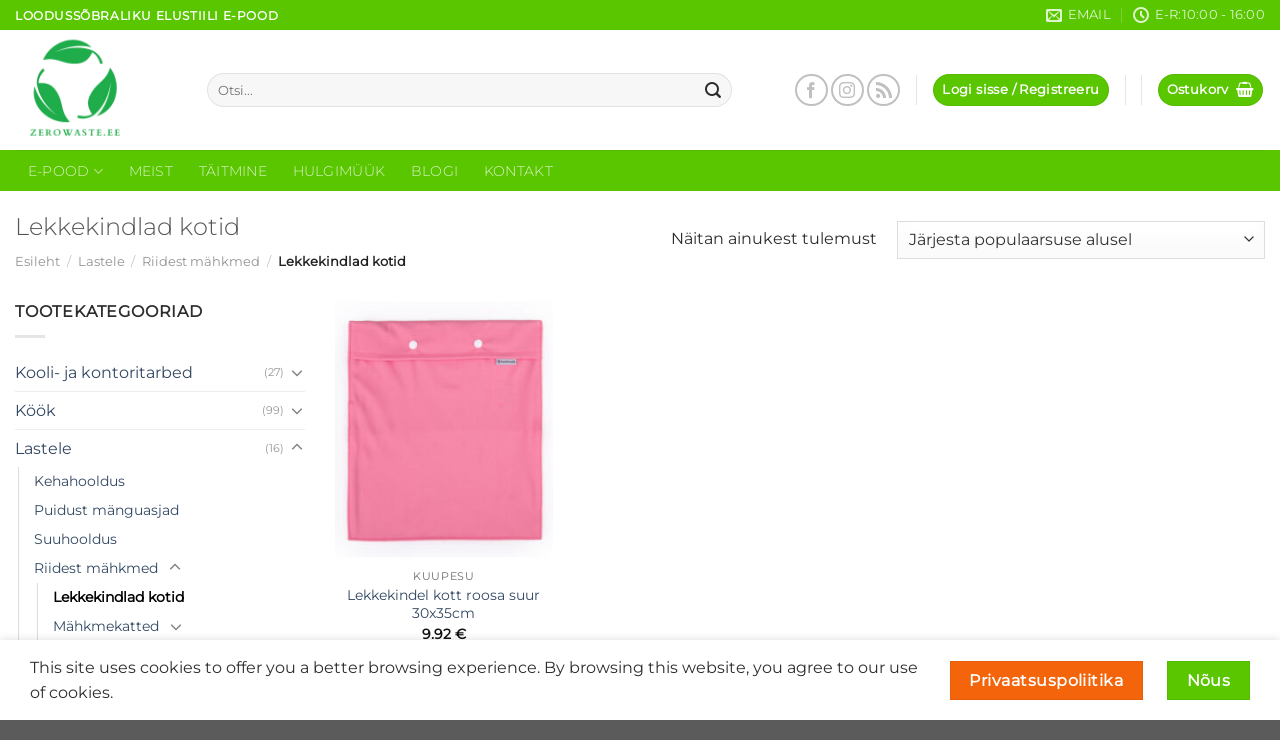

--- FILE ---
content_type: text/html; charset=UTF-8
request_url: https://zerowaste.ee/tootekategooria/lastele/riidest-mahkmed/lekkekindlad-kotid-riidest-mahkmed/
body_size: 32405
content:
<!DOCTYPE html>
<html lang="et" class="loading-site no-js">
<head>
	<meta charset="UTF-8" />
	<link rel="profile" href="http://gmpg.org/xfn/11" />
	<link rel="pingback" href="https://zerowaste.ee/xmlrpc.php" />

	<script>(function(html){html.className = html.className.replace(/\bno-js\b/,'js')})(document.documentElement);</script>
<title>Lekkekindlad kotid &#8211; zerowaste.ee</title>
<meta name='robots' content='max-image-preview:large' />
	<style>img:is([sizes="auto" i], [sizes^="auto," i]) { contain-intrinsic-size: 3000px 1500px }</style>
	<link rel="alternate" hreflang="et" href="https://zerowaste.ee/tootekategooria/lastele/riidest-mahkmed/lekkekindlad-kotid-riidest-mahkmed/" />
<link rel="alternate" hreflang="x-default" href="https://zerowaste.ee/tootekategooria/lastele/riidest-mahkmed/lekkekindlad-kotid-riidest-mahkmed/" />
<meta name="viewport" content="width=device-width, initial-scale=1" /><link rel='dns-prefetch' href='//www.googletagmanager.com' />
<link rel='prefetch' href='https://zerowaste.ee/wp-content/themes/flatsome/assets/js/flatsome.js?ver=e1ad26bd5672989785e1' />
<link rel='prefetch' href='https://zerowaste.ee/wp-content/themes/flatsome/assets/js/chunk.slider.js?ver=3.19.14' />
<link rel='prefetch' href='https://zerowaste.ee/wp-content/themes/flatsome/assets/js/chunk.popups.js?ver=3.19.14' />
<link rel='prefetch' href='https://zerowaste.ee/wp-content/themes/flatsome/assets/js/chunk.tooltips.js?ver=3.19.14' />
<link rel='prefetch' href='https://zerowaste.ee/wp-content/themes/flatsome/assets/js/woocommerce.js?ver=dd6035ce106022a74757' />
<link rel="alternate" type="application/rss+xml" title="zerowaste.ee &raquo; RSS" href="https://zerowaste.ee/feed/" />
<link rel="alternate" type="application/rss+xml" title="zerowaste.ee &raquo; Kommentaaride RSS" href="https://zerowaste.ee/comments/feed/" />
<link rel="alternate" type="application/rss+xml" title="zerowaste.ee &raquo; Lekkekindlad kotid Kategooria uudisevoog" href="https://zerowaste.ee/tootekategooria/lastele/riidest-mahkmed/lekkekindlad-kotid-riidest-mahkmed/feed/" />
<script type="text/javascript">
/* <![CDATA[ */
window._wpemojiSettings = {"baseUrl":"https:\/\/s.w.org\/images\/core\/emoji\/15.1.0\/72x72\/","ext":".png","svgUrl":"https:\/\/s.w.org\/images\/core\/emoji\/15.1.0\/svg\/","svgExt":".svg","source":{"concatemoji":"https:\/\/zerowaste.ee\/wp-includes\/js\/wp-emoji-release.min.js?ver=6.8.1"}};
/*! This file is auto-generated */
!function(i,n){var o,s,e;function c(e){try{var t={supportTests:e,timestamp:(new Date).valueOf()};sessionStorage.setItem(o,JSON.stringify(t))}catch(e){}}function p(e,t,n){e.clearRect(0,0,e.canvas.width,e.canvas.height),e.fillText(t,0,0);var t=new Uint32Array(e.getImageData(0,0,e.canvas.width,e.canvas.height).data),r=(e.clearRect(0,0,e.canvas.width,e.canvas.height),e.fillText(n,0,0),new Uint32Array(e.getImageData(0,0,e.canvas.width,e.canvas.height).data));return t.every(function(e,t){return e===r[t]})}function u(e,t,n){switch(t){case"flag":return n(e,"\ud83c\udff3\ufe0f\u200d\u26a7\ufe0f","\ud83c\udff3\ufe0f\u200b\u26a7\ufe0f")?!1:!n(e,"\ud83c\uddfa\ud83c\uddf3","\ud83c\uddfa\u200b\ud83c\uddf3")&&!n(e,"\ud83c\udff4\udb40\udc67\udb40\udc62\udb40\udc65\udb40\udc6e\udb40\udc67\udb40\udc7f","\ud83c\udff4\u200b\udb40\udc67\u200b\udb40\udc62\u200b\udb40\udc65\u200b\udb40\udc6e\u200b\udb40\udc67\u200b\udb40\udc7f");case"emoji":return!n(e,"\ud83d\udc26\u200d\ud83d\udd25","\ud83d\udc26\u200b\ud83d\udd25")}return!1}function f(e,t,n){var r="undefined"!=typeof WorkerGlobalScope&&self instanceof WorkerGlobalScope?new OffscreenCanvas(300,150):i.createElement("canvas"),a=r.getContext("2d",{willReadFrequently:!0}),o=(a.textBaseline="top",a.font="600 32px Arial",{});return e.forEach(function(e){o[e]=t(a,e,n)}),o}function t(e){var t=i.createElement("script");t.src=e,t.defer=!0,i.head.appendChild(t)}"undefined"!=typeof Promise&&(o="wpEmojiSettingsSupports",s=["flag","emoji"],n.supports={everything:!0,everythingExceptFlag:!0},e=new Promise(function(e){i.addEventListener("DOMContentLoaded",e,{once:!0})}),new Promise(function(t){var n=function(){try{var e=JSON.parse(sessionStorage.getItem(o));if("object"==typeof e&&"number"==typeof e.timestamp&&(new Date).valueOf()<e.timestamp+604800&&"object"==typeof e.supportTests)return e.supportTests}catch(e){}return null}();if(!n){if("undefined"!=typeof Worker&&"undefined"!=typeof OffscreenCanvas&&"undefined"!=typeof URL&&URL.createObjectURL&&"undefined"!=typeof Blob)try{var e="postMessage("+f.toString()+"("+[JSON.stringify(s),u.toString(),p.toString()].join(",")+"));",r=new Blob([e],{type:"text/javascript"}),a=new Worker(URL.createObjectURL(r),{name:"wpTestEmojiSupports"});return void(a.onmessage=function(e){c(n=e.data),a.terminate(),t(n)})}catch(e){}c(n=f(s,u,p))}t(n)}).then(function(e){for(var t in e)n.supports[t]=e[t],n.supports.everything=n.supports.everything&&n.supports[t],"flag"!==t&&(n.supports.everythingExceptFlag=n.supports.everythingExceptFlag&&n.supports[t]);n.supports.everythingExceptFlag=n.supports.everythingExceptFlag&&!n.supports.flag,n.DOMReady=!1,n.readyCallback=function(){n.DOMReady=!0}}).then(function(){return e}).then(function(){var e;n.supports.everything||(n.readyCallback(),(e=n.source||{}).concatemoji?t(e.concatemoji):e.wpemoji&&e.twemoji&&(t(e.twemoji),t(e.wpemoji)))}))}((window,document),window._wpemojiSettings);
/* ]]> */
</script>
<link rel='stylesheet' id='instock_email_alert_css-css' href='https://zerowaste.ee/wp-content/plugins/instock-email-alert-for-woocommerce/css/instock-email-alert.css?ver=6.8.1' type='text/css' media='all' />
<link rel='stylesheet' id='woosb-blocks-css' href='https://zerowaste.ee/wp-content/plugins/woo-product-bundle/assets/css/blocks.css?ver=8.2.8' type='text/css' media='all' />
<link rel='stylesheet' id='lws-wr-blocks-blocks-integration-css' href='https://zerowaste.ee/wp-content/plugins/woorewards/build/style-index.css?ver=5.4.13.1' type='text/css' media='all' />
<link rel='stylesheet' id='lws-global-css' href='https://zerowaste.ee/wp-content/plugins/woorewards/assets/lws-adminpanel/styling/css/lws.min.css?ver=5.6.2.2' type='text/css' media='all' />
<style id='wp-emoji-styles-inline-css' type='text/css'>

	img.wp-smiley, img.emoji {
		display: inline !important;
		border: none !important;
		box-shadow: none !important;
		height: 1em !important;
		width: 1em !important;
		margin: 0 0.07em !important;
		vertical-align: -0.1em !important;
		background: none !important;
		padding: 0 !important;
	}
</style>
<style id='wp-block-library-inline-css' type='text/css'>
:root{--wp-admin-theme-color:#007cba;--wp-admin-theme-color--rgb:0,124,186;--wp-admin-theme-color-darker-10:#006ba1;--wp-admin-theme-color-darker-10--rgb:0,107,161;--wp-admin-theme-color-darker-20:#005a87;--wp-admin-theme-color-darker-20--rgb:0,90,135;--wp-admin-border-width-focus:2px;--wp-block-synced-color:#7a00df;--wp-block-synced-color--rgb:122,0,223;--wp-bound-block-color:var(--wp-block-synced-color)}@media (min-resolution:192dpi){:root{--wp-admin-border-width-focus:1.5px}}.wp-element-button{cursor:pointer}:root{--wp--preset--font-size--normal:16px;--wp--preset--font-size--huge:42px}:root .has-very-light-gray-background-color{background-color:#eee}:root .has-very-dark-gray-background-color{background-color:#313131}:root .has-very-light-gray-color{color:#eee}:root .has-very-dark-gray-color{color:#313131}:root .has-vivid-green-cyan-to-vivid-cyan-blue-gradient-background{background:linear-gradient(135deg,#00d084,#0693e3)}:root .has-purple-crush-gradient-background{background:linear-gradient(135deg,#34e2e4,#4721fb 50%,#ab1dfe)}:root .has-hazy-dawn-gradient-background{background:linear-gradient(135deg,#faaca8,#dad0ec)}:root .has-subdued-olive-gradient-background{background:linear-gradient(135deg,#fafae1,#67a671)}:root .has-atomic-cream-gradient-background{background:linear-gradient(135deg,#fdd79a,#004a59)}:root .has-nightshade-gradient-background{background:linear-gradient(135deg,#330968,#31cdcf)}:root .has-midnight-gradient-background{background:linear-gradient(135deg,#020381,#2874fc)}.has-regular-font-size{font-size:1em}.has-larger-font-size{font-size:2.625em}.has-normal-font-size{font-size:var(--wp--preset--font-size--normal)}.has-huge-font-size{font-size:var(--wp--preset--font-size--huge)}.has-text-align-center{text-align:center}.has-text-align-left{text-align:left}.has-text-align-right{text-align:right}#end-resizable-editor-section{display:none}.aligncenter{clear:both}.items-justified-left{justify-content:flex-start}.items-justified-center{justify-content:center}.items-justified-right{justify-content:flex-end}.items-justified-space-between{justify-content:space-between}.screen-reader-text{border:0;clip-path:inset(50%);height:1px;margin:-1px;overflow:hidden;padding:0;position:absolute;width:1px;word-wrap:normal!important}.screen-reader-text:focus{background-color:#ddd;clip-path:none;color:#444;display:block;font-size:1em;height:auto;left:5px;line-height:normal;padding:15px 23px 14px;text-decoration:none;top:5px;width:auto;z-index:100000}html :where(.has-border-color){border-style:solid}html :where([style*=border-top-color]){border-top-style:solid}html :where([style*=border-right-color]){border-right-style:solid}html :where([style*=border-bottom-color]){border-bottom-style:solid}html :where([style*=border-left-color]){border-left-style:solid}html :where([style*=border-width]){border-style:solid}html :where([style*=border-top-width]){border-top-style:solid}html :where([style*=border-right-width]){border-right-style:solid}html :where([style*=border-bottom-width]){border-bottom-style:solid}html :where([style*=border-left-width]){border-left-style:solid}html :where(img[class*=wp-image-]){height:auto;max-width:100%}:where(figure){margin:0 0 1em}html :where(.is-position-sticky){--wp-admin--admin-bar--position-offset:var(--wp-admin--admin-bar--height,0px)}@media screen and (max-width:600px){html :where(.is-position-sticky){--wp-admin--admin-bar--position-offset:0px}}
</style>
<link rel='stylesheet' id='bis-front-css-css' href='https://zerowaste.ee/wp-content/plugins/back-in-stock-and-price-alert/assets/css/addify-bis-price-alert-front.css?ver=1.0' type='text/css' media='all' />
<link rel='stylesheet' id='contact-form-7-css' href='https://zerowaste.ee/wp-content/plugins/contact-form-7/includes/css/styles.css?ver=6.0.6' type='text/css' media='all' />
<link rel='stylesheet' id='dashicons-css' href='https://zerowaste.ee/wp-includes/css/dashicons.min.css?ver=6.8.1' type='text/css' media='all' />
<link rel='stylesheet' id='woo-title-limit-css' href='https://zerowaste.ee/wp-content/plugins/woo-title-limit/public/css/woo-title-limit-public.css?ver=2.0.3' type='text/css' media='all' />
<style id='woocommerce-inline-inline-css' type='text/css'>
.woocommerce form .form-row .required { visibility: visible; }
</style>
<link rel='stylesheet' id='wr-frontend-elements-css' href='https://zerowaste.ee/wp-content/plugins/woorewards/styling/css/wr-elements.min.css?ver=5.4.13.1' type='text/css' media='all' />
<link rel='stylesheet' id='brands-styles-css' href='https://zerowaste.ee/wp-content/plugins/woocommerce/assets/css/brands.css?ver=9.9.4' type='text/css' media='all' />
<link rel='stylesheet' id='woosb-frontend-css' href='https://zerowaste.ee/wp-content/plugins/woo-product-bundle/assets/css/frontend.css?ver=8.2.8' type='text/css' media='all' />
<style id='akismet-widget-style-inline-css' type='text/css'>

			.a-stats {
				--akismet-color-mid-green: #357b49;
				--akismet-color-white: #fff;
				--akismet-color-light-grey: #f6f7f7;

				max-width: 350px;
				width: auto;
			}

			.a-stats * {
				all: unset;
				box-sizing: border-box;
			}

			.a-stats strong {
				font-weight: 600;
			}

			.a-stats a.a-stats__link,
			.a-stats a.a-stats__link:visited,
			.a-stats a.a-stats__link:active {
				background: var(--akismet-color-mid-green);
				border: none;
				box-shadow: none;
				border-radius: 8px;
				color: var(--akismet-color-white);
				cursor: pointer;
				display: block;
				font-family: -apple-system, BlinkMacSystemFont, 'Segoe UI', 'Roboto', 'Oxygen-Sans', 'Ubuntu', 'Cantarell', 'Helvetica Neue', sans-serif;
				font-weight: 500;
				padding: 12px;
				text-align: center;
				text-decoration: none;
				transition: all 0.2s ease;
			}

			/* Extra specificity to deal with TwentyTwentyOne focus style */
			.widget .a-stats a.a-stats__link:focus {
				background: var(--akismet-color-mid-green);
				color: var(--akismet-color-white);
				text-decoration: none;
			}

			.a-stats a.a-stats__link:hover {
				filter: brightness(110%);
				box-shadow: 0 4px 12px rgba(0, 0, 0, 0.06), 0 0 2px rgba(0, 0, 0, 0.16);
			}

			.a-stats .count {
				color: var(--akismet-color-white);
				display: block;
				font-size: 1.5em;
				line-height: 1.4;
				padding: 0 13px;
				white-space: nowrap;
			}
		
</style>
<link rel='stylesheet' id='flatsome-main-css' href='https://zerowaste.ee/wp-content/themes/flatsome/assets/css/flatsome.css?ver=3.19.14' type='text/css' media='all' />
<style id='flatsome-main-inline-css' type='text/css'>
@font-face {
				font-family: "fl-icons";
				font-display: block;
				src: url(https://zerowaste.ee/wp-content/themes/flatsome/assets/css/icons/fl-icons.eot?v=3.19.14);
				src:
					url(https://zerowaste.ee/wp-content/themes/flatsome/assets/css/icons/fl-icons.eot#iefix?v=3.19.14) format("embedded-opentype"),
					url(https://zerowaste.ee/wp-content/themes/flatsome/assets/css/icons/fl-icons.woff2?v=3.19.14) format("woff2"),
					url(https://zerowaste.ee/wp-content/themes/flatsome/assets/css/icons/fl-icons.ttf?v=3.19.14) format("truetype"),
					url(https://zerowaste.ee/wp-content/themes/flatsome/assets/css/icons/fl-icons.woff?v=3.19.14) format("woff"),
					url(https://zerowaste.ee/wp-content/themes/flatsome/assets/css/icons/fl-icons.svg?v=3.19.14#fl-icons) format("svg");
			}
</style>
<link rel='stylesheet' id='flatsome-shop-css' href='https://zerowaste.ee/wp-content/themes/flatsome/assets/css/flatsome-shop.css?ver=3.19.14' type='text/css' media='all' />
<link rel='stylesheet' id='flatsome-style-css' href='https://zerowaste.ee/wp-content/themes/flatsome-child/style.css?ver=3.0' type='text/css' media='all' />
<script type="text/javascript" id="woocommerce-google-analytics-integration-gtag-js-after">
/* <![CDATA[ */
/* Google Analytics for WooCommerce (gtag.js) */
					window.dataLayer = window.dataLayer || [];
					function gtag(){dataLayer.push(arguments);}
					// Set up default consent state.
					for ( const mode of [{"analytics_storage":"denied","ad_storage":"denied","ad_user_data":"denied","ad_personalization":"denied","region":["AT","BE","BG","HR","CY","CZ","DK","EE","FI","FR","DE","GR","HU","IS","IE","IT","LV","LI","LT","LU","MT","NL","NO","PL","PT","RO","SK","SI","ES","SE","GB","CH"]}] || [] ) {
						gtag( "consent", "default", { "wait_for_update": 500, ...mode } );
					}
					gtag("js", new Date());
					gtag("set", "developer_id.dOGY3NW", true);
					gtag("config", "UA-143438898-1", {"track_404":true,"allow_google_signals":true,"logged_in":false,"linker":{"domains":[],"allow_incoming":false},"custom_map":{"dimension1":"logged_in"}});
/* ]]> */
</script>
<script type="text/javascript" id="wpml-cookie-js-extra">
/* <![CDATA[ */
var wpml_cookies = {"wp-wpml_current_language":{"value":"et","expires":1,"path":"\/"}};
var wpml_cookies = {"wp-wpml_current_language":{"value":"et","expires":1,"path":"\/"}};
/* ]]> */
</script>
<script type="text/javascript" src="https://zerowaste.ee/wp-content/plugins/sitepress-multilingual-cms/res/js/cookies/language-cookie.js?ver=476000" id="wpml-cookie-js" defer="defer" data-wp-strategy="defer"></script>
<script type="text/javascript" src="https://zerowaste.ee/wp-includes/js/jquery/jquery.min.js?ver=3.7.1" id="jquery-core-js"></script>
<script type="text/javascript" src="https://zerowaste.ee/wp-includes/js/jquery/jquery-migrate.min.js?ver=3.4.1" id="jquery-migrate-js"></script>
<script type="text/javascript" id="bis-front-js-js-extra">
/* <![CDATA[ */
var bis_php_vars = {"admin_url":"https:\/\/zerowaste.ee\/wp-admin\/admin-ajax.php","nonce":"2da54cc4b4","unsub_price_link":"Click here for unsubscription.","sub_price_link":"Click to get notification on product price change.","unsub_color_price":"#000000","link_color":"#000000","sub_link":"Lisa mind","unsub_link":"Vajuta siia, et eemalda ennast teavitusest","gdpr_text":"Olen n\u00f5us, et minu emaili kasutatakse minu teavitamiseks","enable_gdpr":"yes","already_sub":"Already subscribed. Subscription failed.","already_sub_stock":"Lisamine eba\u00f5nnestus. Oled juba lisatud."};
/* ]]> */
</script>
<script type="text/javascript" src="https://zerowaste.ee/wp-content/plugins/back-in-stock-and-price-alert/assets/js/addify-bis-price-alert-front.js?ver=1.0.0" id="bis-front-js-js"></script>
<script type="text/javascript" src="https://zerowaste.ee/wp-content/plugins/woo-title-limit/public/js/woo-title-limit-public.js?ver=2.0.3" id="woo-title-limit-js"></script>
<script type="text/javascript" src="https://zerowaste.ee/wp-content/plugins/woocommerce/assets/js/jquery-blockui/jquery.blockUI.min.js?ver=2.7.0-wc.9.9.4" id="jquery-blockui-js" data-wp-strategy="defer"></script>
<script type="text/javascript" id="wc-add-to-cart-js-extra">
/* <![CDATA[ */
var wc_add_to_cart_params = {"ajax_url":"\/wp-admin\/admin-ajax.php","wc_ajax_url":"\/?wc-ajax=%%endpoint%%","i18n_view_cart":"Vaata ostukorvi","cart_url":"https:\/\/zerowaste.ee\/ostukorv\/","is_cart":"","cart_redirect_after_add":"no"};
/* ]]> */
</script>
<script type="text/javascript" src="https://zerowaste.ee/wp-content/plugins/woocommerce/assets/js/frontend/add-to-cart.min.js?ver=9.9.4" id="wc-add-to-cart-js" defer="defer" data-wp-strategy="defer"></script>
<script type="text/javascript" src="https://zerowaste.ee/wp-content/plugins/woocommerce/assets/js/js-cookie/js.cookie.min.js?ver=2.1.4-wc.9.9.4" id="js-cookie-js" data-wp-strategy="defer"></script>
<script type="text/javascript" id="wchaf-script-js-extra">
/* <![CDATA[ */
var wchaftext = {"enabled_shipping_methods":"local_pickup,dpd_home_delivery,dpd_parcels,wc_omniva","enabled_payment_methods":"","hide_billing_address_fields":"1","hide_country_selection":"0","required":"n\u00f5utav"};
/* ]]> */
</script>
<script type="text/javascript" src="https://zerowaste.ee/wp-content/plugins/woocommerce-hide-address-fields/js/script.js?ver=0.17" id="wchaf-script-js"></script>
<link rel="https://api.w.org/" href="https://zerowaste.ee/wp-json/" /><link rel="alternate" title="JSON" type="application/json" href="https://zerowaste.ee/wp-json/wp/v2/product_cat/375" /><link rel="EditURI" type="application/rsd+xml" title="RSD" href="https://zerowaste.ee/xmlrpc.php?rsd" />
<meta name="generator" content="WordPress 6.8.1" />
<meta name="generator" content="WooCommerce 9.9.4" />
<meta name="generator" content="WPML ver:4.7.6 stt:1,15;" />
<style id='lws-woorewards-blocks-inline-css'>:root{
	--wr-block-border-width: inherit;
	--wr-block-border-style: inherit;
	--wr-block-border-radius: inherit;
	--wr-block-border-color: inherit;
	--wr-block-background-color: inherit;
	--wr-block-font-size: inherit;
	--wr-block-font-color: inherit;
	--wr-block-padding: inherit;
	--wr-button-border-width: inherit;
	--wr-button-border-style: inherit;
	--wr-button-border-radius: inherit;
	--wr-button-border-color: inherit;
	--wr-button-background-color: inherit;
	--wr-button-font-size: inherit;
	--wr-button-font-color: inherit;
	--wr-button-border-over-color: inherit;
	--wr-button-background-over-color: inherit;
	--wr-button-font-over-color: inherit;
	--wr-button-padding: inherit;
}</style><!-- Analytics by WP Statistics - https://wp-statistics.com -->
	<noscript><style>.woocommerce-product-gallery{ opacity: 1 !important; }</style></noscript>
				<script  type="text/javascript">
				!function(f,b,e,v,n,t,s){if(f.fbq)return;n=f.fbq=function(){n.callMethod?
					n.callMethod.apply(n,arguments):n.queue.push(arguments)};if(!f._fbq)f._fbq=n;
					n.push=n;n.loaded=!0;n.version='2.0';n.queue=[];t=b.createElement(e);t.async=!0;
					t.src=v;s=b.getElementsByTagName(e)[0];s.parentNode.insertBefore(t,s)}(window,
					document,'script','https://connect.facebook.net/en_US/fbevents.js');
			</script>
			<!-- WooCommerce Facebook Integration Begin -->
			<script  type="text/javascript">

				fbq('init', '931739880521580', {}, {
    "agent": "woocommerce-9.9.4-3.5.3"
});

				document.addEventListener( 'DOMContentLoaded', function() {
					// Insert placeholder for events injected when a product is added to the cart through AJAX.
					document.body.insertAdjacentHTML( 'beforeend', '<div class=\"wc-facebook-pixel-event-placeholder\"></div>' );
				}, false );

			</script>
			<!-- WooCommerce Facebook Integration End -->
			<style id="pbg-blocks-frontend-inline-css">body .entry-content > div:not(:first-child) {margin-block-start:20px;margin-top:20px;}</style><link rel="icon" href="https://zerowaste.ee/wp-content/uploads/2021/01/cropped-ZeroWaste_Leaves__2145x2145-removebg-preview-32x32.png" sizes="32x32" />
<link rel="icon" href="https://zerowaste.ee/wp-content/uploads/2021/01/cropped-ZeroWaste_Leaves__2145x2145-removebg-preview-192x192.png" sizes="192x192" />
<link rel="apple-touch-icon" href="https://zerowaste.ee/wp-content/uploads/2021/01/cropped-ZeroWaste_Leaves__2145x2145-removebg-preview-180x180.png" />
<meta name="msapplication-TileImage" content="https://zerowaste.ee/wp-content/uploads/2021/01/cropped-ZeroWaste_Leaves__2145x2145-removebg-preview-270x270.png" />
<style id="custom-css" type="text/css">:root {--primary-color: #59c600;--fs-color-primary: #59c600;--fs-color-secondary: #f3640b;--fs-color-success: #7a9c59;--fs-color-alert: #b20000;--fs-experimental-link-color: #334862;--fs-experimental-link-color-hover: #111;}.tooltipster-base {--tooltip-color: #fff;--tooltip-bg-color: #000;}.off-canvas-right .mfp-content, .off-canvas-left .mfp-content {--drawer-width: 300px;}.off-canvas .mfp-content.off-canvas-cart {--drawer-width: 360px;}.container-width, .full-width .ubermenu-nav, .container, .row{max-width: 1410px}.row.row-collapse{max-width: 1380px}.row.row-small{max-width: 1402.5px}.row.row-large{max-width: 1440px}.header-main{height: 120px}#logo img{max-height: 120px}#logo{width:162px;}#logo a{max-width:200px;}.header-bottom{min-height: 41px}.header-top{min-height: 30px}.transparent .header-main{height: 120px}.transparent #logo img{max-height: 120px}.has-transparent + .page-title:first-of-type,.has-transparent + #main > .page-title,.has-transparent + #main > div > .page-title,.has-transparent + #main .page-header-wrapper:first-of-type .page-title{padding-top: 200px;}.header.show-on-scroll,.stuck .header-main{height:70px!important}.stuck #logo img{max-height: 70px!important}.search-form{ width: 90%;}.header-bg-color {background-color: rgba(255,255,255,0.9)}.header-bottom {background-color: #59c600}.header-bottom-nav > li > a{line-height: 21px }@media (max-width: 549px) {.header-main{height: 70px}#logo img{max-height: 70px}}body{color: #2d2d2d}@media screen and (max-width: 549px){body{font-size: 100%;}}body{font-family: Montserrat, sans-serif;}body {font-weight: 400;font-style: normal;}.nav > li > a {font-family: Montserrat, sans-serif;}.mobile-sidebar-levels-2 .nav > li > ul > li > a {font-family: Montserrat, sans-serif;}.nav > li > a,.mobile-sidebar-levels-2 .nav > li > ul > li > a {font-weight: 300;font-style: normal;}h1,h2,h3,h4,h5,h6,.heading-font, .off-canvas-center .nav-sidebar.nav-vertical > li > a{font-family: Montserrat, sans-serif;}h1,h2,h3,h4,h5,h6,.heading-font,.banner h1,.banner h2 {font-weight: 300;font-style: normal;}.alt-font{font-family: Montserrat, sans-serif;}.alt-font {font-weight: 400!important;font-style: normal!important;}.breadcrumbs{text-transform: none;}button,.button{text-transform: none;}@media screen and (min-width: 550px){.products .box-vertical .box-image{min-width: 247px!important;width: 247px!important;}}.footer-2{background-color: #59c600}.nav-vertical-fly-out > li + li {border-top-width: 1px; border-top-style: solid;}.label-new.menu-item > a:after{content:"Uus";}.label-hot.menu-item > a:after{content:"Hot";}.label-sale.menu-item > a:after{content:"Sale";}.label-popular.menu-item > a:after{content:"Popular";}</style>		<style type="text/css" id="wp-custom-css">
			.article-inner .entry-meta{display:none;}
.box-image .out-of-stock-label {
    background: #fff;
    background: hsl(136deg 63% 47% / 90%);
    color: #333;
    font-weight: 700;
    left: 0;
    opacity: .9;
    padding: 10px 0;
    position: absolute;
    right: 0;
    text-align: center;
    text-transform: inherit;
    top: 40%;
}
.image-tools .wishlist-button:hover {
    background-color: green;
    border-color: green;
}
.alert_wrapper input[type=submit]{
	font-size:12px!important;
}
.product-info .out-of-stock{
	color:green;
	font-size:18px!important;}
.yith-wcwl-wishlistexistsbrowse a{
	color:green;
	padding-left:5px
}
.label-sale.menu-item > a:after {
    content: "Allahindlus"!important;
}
.woocommerce-store-notice__dismiss-link {color:grey;}		</style>
		<style id="kirki-inline-styles">/* cyrillic-ext */
@font-face {
  font-family: 'Montserrat';
  font-style: normal;
  font-weight: 300;
  font-display: swap;
  src: url(https://zerowaste.ee/wp-content/fonts/montserrat/JTUSjIg1_i6t8kCHKm459WRhyzbi.woff2) format('woff2');
  unicode-range: U+0460-052F, U+1C80-1C8A, U+20B4, U+2DE0-2DFF, U+A640-A69F, U+FE2E-FE2F;
}
/* cyrillic */
@font-face {
  font-family: 'Montserrat';
  font-style: normal;
  font-weight: 300;
  font-display: swap;
  src: url(https://zerowaste.ee/wp-content/fonts/montserrat/JTUSjIg1_i6t8kCHKm459W1hyzbi.woff2) format('woff2');
  unicode-range: U+0301, U+0400-045F, U+0490-0491, U+04B0-04B1, U+2116;
}
/* vietnamese */
@font-face {
  font-family: 'Montserrat';
  font-style: normal;
  font-weight: 300;
  font-display: swap;
  src: url(https://zerowaste.ee/wp-content/fonts/montserrat/JTUSjIg1_i6t8kCHKm459WZhyzbi.woff2) format('woff2');
  unicode-range: U+0102-0103, U+0110-0111, U+0128-0129, U+0168-0169, U+01A0-01A1, U+01AF-01B0, U+0300-0301, U+0303-0304, U+0308-0309, U+0323, U+0329, U+1EA0-1EF9, U+20AB;
}
/* latin-ext */
@font-face {
  font-family: 'Montserrat';
  font-style: normal;
  font-weight: 300;
  font-display: swap;
  src: url(https://zerowaste.ee/wp-content/fonts/montserrat/JTUSjIg1_i6t8kCHKm459Wdhyzbi.woff2) format('woff2');
  unicode-range: U+0100-02BA, U+02BD-02C5, U+02C7-02CC, U+02CE-02D7, U+02DD-02FF, U+0304, U+0308, U+0329, U+1D00-1DBF, U+1E00-1E9F, U+1EF2-1EFF, U+2020, U+20A0-20AB, U+20AD-20C0, U+2113, U+2C60-2C7F, U+A720-A7FF;
}
/* latin */
@font-face {
  font-family: 'Montserrat';
  font-style: normal;
  font-weight: 300;
  font-display: swap;
  src: url(https://zerowaste.ee/wp-content/fonts/montserrat/JTUSjIg1_i6t8kCHKm459Wlhyw.woff2) format('woff2');
  unicode-range: U+0000-00FF, U+0131, U+0152-0153, U+02BB-02BC, U+02C6, U+02DA, U+02DC, U+0304, U+0308, U+0329, U+2000-206F, U+20AC, U+2122, U+2191, U+2193, U+2212, U+2215, U+FEFF, U+FFFD;
}
/* cyrillic-ext */
@font-face {
  font-family: 'Montserrat';
  font-style: normal;
  font-weight: 400;
  font-display: swap;
  src: url(https://zerowaste.ee/wp-content/fonts/montserrat/JTUSjIg1_i6t8kCHKm459WRhyzbi.woff2) format('woff2');
  unicode-range: U+0460-052F, U+1C80-1C8A, U+20B4, U+2DE0-2DFF, U+A640-A69F, U+FE2E-FE2F;
}
/* cyrillic */
@font-face {
  font-family: 'Montserrat';
  font-style: normal;
  font-weight: 400;
  font-display: swap;
  src: url(https://zerowaste.ee/wp-content/fonts/montserrat/JTUSjIg1_i6t8kCHKm459W1hyzbi.woff2) format('woff2');
  unicode-range: U+0301, U+0400-045F, U+0490-0491, U+04B0-04B1, U+2116;
}
/* vietnamese */
@font-face {
  font-family: 'Montserrat';
  font-style: normal;
  font-weight: 400;
  font-display: swap;
  src: url(https://zerowaste.ee/wp-content/fonts/montserrat/JTUSjIg1_i6t8kCHKm459WZhyzbi.woff2) format('woff2');
  unicode-range: U+0102-0103, U+0110-0111, U+0128-0129, U+0168-0169, U+01A0-01A1, U+01AF-01B0, U+0300-0301, U+0303-0304, U+0308-0309, U+0323, U+0329, U+1EA0-1EF9, U+20AB;
}
/* latin-ext */
@font-face {
  font-family: 'Montserrat';
  font-style: normal;
  font-weight: 400;
  font-display: swap;
  src: url(https://zerowaste.ee/wp-content/fonts/montserrat/JTUSjIg1_i6t8kCHKm459Wdhyzbi.woff2) format('woff2');
  unicode-range: U+0100-02BA, U+02BD-02C5, U+02C7-02CC, U+02CE-02D7, U+02DD-02FF, U+0304, U+0308, U+0329, U+1D00-1DBF, U+1E00-1E9F, U+1EF2-1EFF, U+2020, U+20A0-20AB, U+20AD-20C0, U+2113, U+2C60-2C7F, U+A720-A7FF;
}
/* latin */
@font-face {
  font-family: 'Montserrat';
  font-style: normal;
  font-weight: 400;
  font-display: swap;
  src: url(https://zerowaste.ee/wp-content/fonts/montserrat/JTUSjIg1_i6t8kCHKm459Wlhyw.woff2) format('woff2');
  unicode-range: U+0000-00FF, U+0131, U+0152-0153, U+02BB-02BC, U+02C6, U+02DA, U+02DC, U+0304, U+0308, U+0329, U+2000-206F, U+20AC, U+2122, U+2191, U+2193, U+2212, U+2215, U+FEFF, U+FFFD;
}</style></head>

<body class="archive tax-product_cat term-lekkekindlad-kotid-riidest-mahkmed term-375 wp-theme-flatsome wp-child-theme-flatsome-child theme-flatsome pbg-body woocommerce woocommerce-page woocommerce-no-js full-width lightbox nav-dropdown-has-arrow nav-dropdown-has-shadow nav-dropdown-has-border mobile-submenu-toggle">


<a class="skip-link screen-reader-text" href="#main">Skip to content</a>

<div id="wrapper">

	
	<header id="header" class="header has-sticky sticky-jump">
		<div class="header-wrapper">
			<div id="top-bar" class="header-top hide-for-sticky nav-dark">
    <div class="flex-row container">
      <div class="flex-col hide-for-medium flex-left">
          <ul class="nav nav-left medium-nav-center nav-small  nav-divided nav-prompts-overlay nav-uppercase">
              <li class="html custom html_topbar_left"><strong class="uppercase">Loodussõbraliku elustiili e-pood</strong></li>          </ul>
      </div>

      <div class="flex-col hide-for-medium flex-center">
          <ul class="nav nav-center nav-small  nav-divided nav-prompts-overlay nav-uppercase">
                        </ul>
      </div>

      <div class="flex-col hide-for-medium flex-right">
         <ul class="nav top-bar-nav nav-right nav-small  nav-divided nav-prompts-overlay nav-uppercase">
              <li class="header-contact-wrapper">
		<ul id="header-contact" class="nav nav-divided nav-uppercase header-contact">
		
						<li class="">
			  <a href="mailto:info@zerowaste.ee" class="tooltip" title="info@zerowaste.ee">
				  <i class="icon-envelop" style="font-size:16px;" ></i>			       <span>
			       	Email			       </span>
			  </a>
			</li>
			
						<li class="">
			  <a href="#" onclick="event.preventDefault()" class="tooltip" title="E-R:10:00 - 16:00 ">
			  	   <i class="icon-clock" style="font-size:16px;" ></i>			        <span>E-R:10:00 - 16:00</span>
			  </a>
			 </li>
			
			
				</ul>
</li>
          </ul>
      </div>

            <div class="flex-col show-for-medium flex-grow">
          <ul class="nav nav-center nav-small mobile-nav  nav-divided nav-prompts-overlay nav-uppercase">
              <li class="html custom html_topbar_left"><strong class="uppercase">Loodussõbraliku elustiili e-pood</strong></li>          </ul>
      </div>
      
    </div>
</div>
<div id="masthead" class="header-main ">
      <div class="header-inner flex-row container logo-left medium-logo-center" role="navigation">

          <!-- Logo -->
          <div id="logo" class="flex-col logo">
            
<!-- Header logo -->
<a href="https://zerowaste.ee/" title="zerowaste.ee - Väikese jalajälje e-pood" rel="home">
		<img width="500" height="500" src="https://zerowaste.ee/wp-content/uploads/2023/02/zerowaste.ee-3.png" class="header_logo header-logo" alt="zerowaste.ee"/><img  width="500" height="500" src="https://zerowaste.ee/wp-content/uploads/2023/02/zerowaste.ee-3.png" class="header-logo-dark" alt="zerowaste.ee"/></a>
          </div>

          <!-- Mobile Left Elements -->
          <div class="flex-col show-for-medium flex-left">
            <ul class="mobile-nav nav nav-left ">
              <li class="nav-icon has-icon">
  		<a href="#" data-open="#main-menu" data-pos="left" data-bg="main-menu-overlay" data-color="" class="is-small" aria-label="Menu" aria-controls="main-menu" aria-expanded="false">

		  <i class="icon-menu" ></i>
		  		</a>
	</li>
            </ul>
          </div>

          <!-- Left Elements -->
          <div class="flex-col hide-for-medium flex-left
            flex-grow">
            <ul class="header-nav header-nav-main nav nav-left  nav-uppercase" >
              <li class="header-search-form search-form html relative has-icon">
	<div class="header-search-form-wrapper">
		<div class="searchform-wrapper ux-search-box relative form-flat is-normal"><form role="search" method="get" class="searchform" action="https://zerowaste.ee/">
	<div class="flex-row relative">
						<div class="flex-col flex-grow">
			<label class="screen-reader-text" for="woocommerce-product-search-field-0">Otsi:</label>
			<input type="search" id="woocommerce-product-search-field-0" class="search-field mb-0" placeholder="Otsi..." value="" name="s" />
			<input type="hidden" name="post_type" value="product" />
							<input type="hidden" name="lang" value="et" />
					</div>
		<div class="flex-col">
			<button type="submit" value="Otsi" class="ux-search-submit submit-button secondary button  icon mb-0" aria-label="Submit">
				<i class="icon-search" ></i>			</button>
		</div>
	</div>
	<div class="live-search-results text-left z-top"></div>
</form>
</div>	</div>
</li>
            </ul>
          </div>

          <!-- Right Elements -->
          <div class="flex-col hide-for-medium flex-right">
            <ul class="header-nav header-nav-main nav nav-right  nav-uppercase">
              <li class="html header-social-icons ml-0">
	<div class="social-icons follow-icons" ><a href="https://www.facebook.com/zerowaste.ee" target="_blank" data-label="Facebook" class="icon button circle is-outline facebook tooltip" title="Follow on Facebook" aria-label="Follow on Facebook" rel="noopener nofollow" ><i class="icon-facebook" ></i></a><a href="https://www.instagram.com/zerowaste.ee/" target="_blank" data-label="Instagram" class="icon button circle is-outline instagram tooltip" title="Follow on Instagram" aria-label="Follow on Instagram" rel="noopener nofollow" ><i class="icon-instagram" ></i></a><a href="https://zerowaste.ee/ajaveeb/" data-label="RSS Feed" target="_blank" class="icon button circle is-outline rss tooltip" title="Subscribe to RSS" aria-label="Subscribe to RSS" rel="noopener nofollow" ><i class="icon-feed" ></i></a></div></li>
<li class="header-divider"></li>
<li class="account-item has-icon" >
<div class="header-button">
	<a href="https://zerowaste.ee/e-pood/minu-konto/" class="nav-top-link nav-top-not-logged-in icon primary button circle is-small icon primary button circle is-small" title="Logi sisse" data-open="#login-form-popup" >
					<span>
			Logi sisse / Registreeru			</span>
				</a>


</div>

</li>
<li class="header-divider"></li><li class="header-divider"></li><li class="cart-item has-icon">
<div class="header-button">
<a href="https://zerowaste.ee/ostukorv/" class="header-cart-link icon primary button circle is-small off-canvas-toggle nav-top-link" title="Ostukorv" data-open="#cart-popup" data-class="off-canvas-cart" data-pos="right" >

<span class="header-cart-title">
   Ostukorv     </span>

    <i class="icon-shopping-basket"
    data-icon-label="0">
  </i>
  </a>
</div>


  <!-- Cart Sidebar Popup -->
  <div id="cart-popup" class="mfp-hide">
  <div class="cart-popup-inner inner-padding cart-popup-inner--sticky">
      <div class="cart-popup-title text-center">
          <span class="heading-font uppercase">Ostukorv</span>
          <div class="is-divider"></div>
      </div>
	  <div class="widget_shopping_cart">
		  <div class="widget_shopping_cart_content">
			  

	<div class="ux-mini-cart-empty flex flex-row-col text-center pt pb">
				<div class="ux-mini-cart-empty-icon">
			<svg xmlns="http://www.w3.org/2000/svg" viewBox="0 0 17 19" style="opacity:.1;height:80px;">
				<path d="M8.5 0C6.7 0 5.3 1.2 5.3 2.7v2H2.1c-.3 0-.6.3-.7.7L0 18.2c0 .4.2.8.6.8h15.7c.4 0 .7-.3.7-.7v-.1L15.6 5.4c0-.3-.3-.6-.7-.6h-3.2v-2c0-1.6-1.4-2.8-3.2-2.8zM6.7 2.7c0-.8.8-1.4 1.8-1.4s1.8.6 1.8 1.4v2H6.7v-2zm7.5 3.4 1.3 11.5h-14L2.8 6.1h2.5v1.4c0 .4.3.7.7.7.4 0 .7-.3.7-.7V6.1h3.5v1.4c0 .4.3.7.7.7s.7-.3.7-.7V6.1h2.6z" fill-rule="evenodd" clip-rule="evenodd" fill="currentColor"></path>
			</svg>
		</div>
				<p class="woocommerce-mini-cart__empty-message empty">Ostukorvis ei ole tooteid.</p>
					<p class="return-to-shop">
				<a class="button primary wc-backward" href="https://zerowaste.ee/">
					Tagasi poodi				</a>
			</p>
				</div>


		  </div>
	  </div>
              </div>
  </div>

</li>
            </ul>
          </div>

          <!-- Mobile Right Elements -->
          <div class="flex-col show-for-medium flex-right">
            <ul class="mobile-nav nav nav-right ">
              <li class="cart-item has-icon">

<div class="header-button">
		<a href="https://zerowaste.ee/ostukorv/" class="header-cart-link icon primary button circle is-small off-canvas-toggle nav-top-link" title="Ostukorv" data-open="#cart-popup" data-class="off-canvas-cart" data-pos="right" >

    <i class="icon-shopping-basket"
    data-icon-label="0">
  </i>
  </a>
</div>
</li>
            </ul>
          </div>

      </div>

            <div class="container"><div class="top-divider full-width"></div></div>
      </div>
<div id="wide-nav" class="header-bottom wide-nav nav-dark">
    <div class="flex-row container">

                        <div class="flex-col hide-for-medium flex-left">
                <ul class="nav header-nav header-bottom-nav nav-left  nav-outline nav-size-medium nav-spacing-xsmall nav-uppercase">
                    <li id="menu-item-62211" class="menu-item menu-item-type-post_type menu-item-object-page menu-item-home menu-item-62211 menu-item-design-full-width menu-item-has-block has-dropdown"><a href="https://zerowaste.ee/" class="nav-top-link" aria-expanded="false" aria-haspopup="menu">E-Pood<i class="icon-angle-down" ></i></a><div class="sub-menu nav-dropdown"><div class="row row-collapse"  id="row-322171415">


	<div id="col-1561749035" class="col small-12 large-12"  >
				<div class="col-inner"  >
			
			

<div class="row row-large"  id="row-1919092302">


	<div id="col-1598266335" class="col medium-6 small-12 large-6"  >
				<div class="col-inner"  >
			
			

<div class="row"  id="row-1417931424">


	<div id="col-257614265" class="col medium-6 small-12 large-6"  >
				<div class="col-inner"  >
			
			

	<div class="ux-menu stack stack-col justify-start ux-menu--divider-solid">
		

	<div class="ux-menu-link flex menu-item label-sale">
		<a class="ux-menu-link__link flex" href="https://zerowaste.ee/tootekategooria/sooduspakkumised/" >
			<i class="ux-menu-link__icon text-center icon-angle-right" ></i>			<span class="ux-menu-link__text">
				Soodustuspakkumised			</span>
		</a>
	</div>
	

	<div class="ux-menu-link flex menu-item">
		<a class="ux-menu-link__link flex" href="https://zerowaste.ee/tootekategooria/maheseemned/" >
			<i class="ux-menu-link__icon text-center icon-angle-right" ></i>			<span class="ux-menu-link__text">
				Maheseemned			</span>
		</a>
	</div>
	

	<div class="ux-menu-link flex menu-item">
		<a class="ux-menu-link__link flex" href="https://zerowaste.ee/tootekategooria/vannituba/juustehooldus/sampoonid-vannituppa/tahked-sampoonid/" >
			<i class="ux-menu-link__icon text-center icon-angle-right" ></i>			<span class="ux-menu-link__text">
				Tahked šampoonid			</span>
		</a>
	</div>
	

	<div class="ux-menu-link flex menu-item">
		<a class="ux-menu-link__link flex" href="https://zerowaste.ee/tootekategooria/kooli-ja-kontoritarbed/" >
			<i class="ux-menu-link__icon text-center icon-angle-right" ></i>			<span class="ux-menu-link__text">
				Kooli- ja kontoritarbed			</span>
		</a>
	</div>
	

	<div class="ux-menu-link flex menu-item">
		<a class="ux-menu-link__link flex" href="https://zerowaste.ee/rubriik/kook/" >
			<i class="ux-menu-link__icon text-center icon-angle-right" ></i>			<span class="ux-menu-link__text">
				Köök			</span>
		</a>
	</div>
	

	<div class="ux-menu-link flex menu-item">
		<a class="ux-menu-link__link flex" href="https://zerowaste.ee/tootekategooria/lastele/" >
			<i class="ux-menu-link__icon text-center icon-angle-right" ></i>			<span class="ux-menu-link__text">
				Lastele			</span>
		</a>
	</div>
	


	</div>
	

		</div>
					</div>

	

	<div id="col-1865087785" class="col medium-6 small-12 large-6"  >
				<div class="col-inner"  >
			
			

	<div class="ux-menu stack stack-col justify-start ux-menu--divider-solid">
		

	<div class="ux-menu-link flex menu-item">
		<a class="ux-menu-link__link flex" href="https://zerowaste.ee/tootekategooria/matkatarbed/" >
			<i class="ux-menu-link__icon text-center icon-angle-right" ></i>			<span class="ux-menu-link__text">
				Matkatarbed			</span>
		</a>
	</div>
	

	<div class="ux-menu-link flex menu-item">
		<a class="ux-menu-link__link flex" href="https://zerowaste.ee/tootekategooria/meestele/" >
			<i class="ux-menu-link__icon text-center icon-angle-right" ></i>			<span class="ux-menu-link__text">
				Meestele			</span>
		</a>
	</div>
	

	<div class="ux-menu-link flex menu-item">
		<a class="ux-menu-link__link flex" href="https://zerowaste.ee/tootekategooria/lemmikloomale/" >
			<i class="ux-menu-link__icon text-center icon-angle-right" ></i>			<span class="ux-menu-link__text">
				Lemmikloomale			</span>
		</a>
	</div>
	

	<div class="ux-menu-link flex menu-item">
		<a class="ux-menu-link__link flex" href="https://zerowaste.ee/tootekategooria/sisustus/" >
			<i class="ux-menu-link__icon text-center icon-angle-right" ></i>			<span class="ux-menu-link__text">
				Sisustus			</span>
		</a>
	</div>
	

	<div class="ux-menu-link flex menu-item">
		<a class="ux-menu-link__link flex" href="https://zerowaste.ee/tootekategooria/kooki/linalapp/pesuvahendid/" >
			<i class="ux-menu-link__icon text-center icon-angle-right" ></i>			<span class="ux-menu-link__text">
				Pesuvahendid			</span>
		</a>
	</div>
	

	<div class="ux-menu-link flex menu-item">
		<a class="ux-menu-link__link flex" href="https://zerowaste.ee/tootekategooria/looduslikud-parfuumid/" >
			<i class="ux-menu-link__icon text-center icon-angle-right" ></i>			<span class="ux-menu-link__text">
				Looduslikud parfüümid			</span>
		</a>
	</div>
	


	</div>
	

		</div>
					</div>

	

</div>

		</div>
					</div>

	

	<div id="col-559142875" class="col medium-6 small-12 large-6"  >
				<div class="col-inner"  >
			
			

<div class="row"  id="row-2139191275">


	<div id="col-1555954067" class="col medium-6 small-12 large-6"  >
				<div class="col-inner"  >
			
			

	<div class="box has-hover   has-hover box-text-bottom" >

		<div class="box-image" >
			<a href="https://zerowaste.ee/tootekategooria/lopumuuk/" >			<div class="image-zoom image-cover" style="padding-top:75%;">
				<img width="652" height="611" src="https://zerowaste.ee/wp-content/uploads/2023/01/hooaja-lopumuuk-1533793951549-orsay.jpg" class="attachment- size-" alt="" decoding="async" fetchpriority="high" srcset="https://zerowaste.ee/wp-content/uploads/2023/01/hooaja-lopumuuk-1533793951549-orsay.jpg 652w, https://zerowaste.ee/wp-content/uploads/2023/01/hooaja-lopumuuk-1533793951549-orsay-300x281.jpg 300w, https://zerowaste.ee/wp-content/uploads/2023/01/hooaja-lopumuuk-1533793951549-orsay-96x90.jpg 96w, https://zerowaste.ee/wp-content/uploads/2023/01/hooaja-lopumuuk-1533793951549-orsay-42x39.jpg 42w, https://zerowaste.ee/wp-content/uploads/2023/01/hooaja-lopumuuk-1533793951549-orsay-510x478.jpg 510w" sizes="(max-width: 652px) 100vw, 652px" />											</div>
			</a>		</div>

		<div class="box-text text-left" >
			<div class="box-text-inner">
				

<h4>Lõpumüük</h4>
<p>Hinnad kuni -70%</p>

			</div>
		</div>
	</div>
	

		</div>
					</div>

	

	<div id="col-305026880" class="col medium-6 small-12 large-6"  >
				<div class="col-inner"  >
			
			

	<div class="box has-hover   has-hover box-text-bottom" >

		<div class="box-image" >
			<a href="https://zerowaste.ee/toode/kinkekaart-50e/" >			<div class="image-zoom image-cover" style="padding-top:75%;">
				<img width="433" height="577" src="https://zerowaste.ee/wp-content/uploads/2019/12/Zerowaste.ee-kinkekaart-50E.png" class="attachment- size-" alt="" decoding="async" srcset="https://zerowaste.ee/wp-content/uploads/2019/12/Zerowaste.ee-kinkekaart-50E.png 433w, https://zerowaste.ee/wp-content/uploads/2019/12/Zerowaste.ee-kinkekaart-50E-400x533.png 400w, https://zerowaste.ee/wp-content/uploads/2019/12/Zerowaste.ee-kinkekaart-50E-225x300.png 225w" sizes="(max-width: 433px) 100vw, 433px" />											</div>
			</a>		</div>

		<div class="box-text text-left" >
			<div class="box-text-inner">
				

<h4>Kinkekaardid</h4>
<p>Valikus: 5 kuni 100 EUR</p>

			</div>
		</div>
	</div>
	

		</div>
					</div>

	

</div>

		</div>
					</div>

	

</div>

		</div>
				
<style>
#col-1561749035 > .col-inner {
  padding: 60px 0px 0px 0px;
}
</style>
	</div>

	

</div></div></li>
<li id="menu-item-61687" class="menu-item menu-item-type-post_type menu-item-object-page menu-item-61687 menu-item-design-default"><a href="https://zerowaste.ee/meist/" class="nav-top-link">Meist</a></li>
<li id="menu-item-61688" class="menu-item menu-item-type-post_type menu-item-object-page menu-item-61688 menu-item-design-default"><a href="https://zerowaste.ee/taitmine/" class="nav-top-link">Täitmine</a></li>
<li id="menu-item-61689" class="menu-item menu-item-type-post_type menu-item-object-page menu-item-61689 menu-item-design-default"><a href="https://zerowaste.ee/hulgimuuk/" class="nav-top-link">Hulgimüük</a></li>
<li id="menu-item-61690" class="menu-item menu-item-type-post_type menu-item-object-page menu-item-61690 menu-item-design-default"><a href="https://zerowaste.ee/ajaveeb/" class="nav-top-link">Blogi</a></li>
<li id="menu-item-61691" class="menu-item menu-item-type-post_type menu-item-object-page menu-item-61691 menu-item-design-default"><a href="https://zerowaste.ee/kontakt/" class="nav-top-link">Kontakt</a></li>
                </ul>
            </div>
            
            
                        <div class="flex-col hide-for-medium flex-right flex-grow">
              <ul class="nav header-nav header-bottom-nav nav-right  nav-outline nav-size-medium nav-spacing-xsmall nav-uppercase">
                                 </ul>
            </div>
            
                          <div class="flex-col show-for-medium flex-grow">
                  <ul class="nav header-bottom-nav nav-center mobile-nav  nav-outline nav-size-medium nav-spacing-xsmall nav-uppercase">
                      <li class="header-search-form search-form html relative has-icon">
	<div class="header-search-form-wrapper">
		<div class="searchform-wrapper ux-search-box relative form-flat is-normal"><form role="search" method="get" class="searchform" action="https://zerowaste.ee/">
	<div class="flex-row relative">
						<div class="flex-col flex-grow">
			<label class="screen-reader-text" for="woocommerce-product-search-field-1">Otsi:</label>
			<input type="search" id="woocommerce-product-search-field-1" class="search-field mb-0" placeholder="Otsi..." value="" name="s" />
			<input type="hidden" name="post_type" value="product" />
							<input type="hidden" name="lang" value="et" />
					</div>
		<div class="flex-col">
			<button type="submit" value="Otsi" class="ux-search-submit submit-button secondary button  icon mb-0" aria-label="Submit">
				<i class="icon-search" ></i>			</button>
		</div>
	</div>
	<div class="live-search-results text-left z-top"></div>
</form>
</div>	</div>
</li>
                  </ul>
              </div>
            
    </div>
</div>

<div class="header-bg-container fill"><div class="header-bg-image fill"></div><div class="header-bg-color fill"></div></div>		</div>
	</header>

	<div class="shop-page-title category-page-title page-title ">
	<div class="page-title-inner flex-row  medium-flex-wrap container">
		<div class="flex-col flex-grow medium-text-center">
					<h1 class="shop-page-title is-xlarge">Lekkekindlad kotid</h1>
		<div class="is-small">
	<nav class="woocommerce-breadcrumb breadcrumbs uppercase"><a href="https://zerowaste.ee">Esileht</a> <span class="divider">&#47;</span> <a href="https://zerowaste.ee/tootekategooria/lastele/">Lastele</a> <span class="divider">&#47;</span> <a href="https://zerowaste.ee/tootekategooria/lastele/riidest-mahkmed/">Riidest mähkmed</a> <span class="divider">&#47;</span> Lekkekindlad kotid</nav></div>
<div class="category-filtering category-filter-row show-for-medium">
	<a href="#" data-open="#shop-sidebar" data-visible-after="true" data-pos="left" class="filter-button uppercase plain">
		<i class="icon-equalizer"></i>
		<strong>Kategooriad</strong>
	</a>
	<div class="inline-block">
			</div>
</div>
		</div>
		<div class="flex-col medium-text-center">
				<p class="woocommerce-result-count hide-for-medium" role="alert" aria-relevant="all" >
		Näitan ainukest tulemust	</p>
	<form class="woocommerce-ordering" method="get">
		<select
		name="orderby"
		class="orderby"
					aria-label="Poe järjestus"
			>
					<option value="popularity"  selected='selected'>Järjesta populaarsuse alusel</option>
					<option value="rating" >Järjesta keskmise hinnangu järgi</option>
					<option value="date" >Järjesta uudsuse alusel</option>
					<option value="price" >Järjesta hinna alusel: odavamast kallimani</option>
					<option value="price-desc" >Järjesta hinna alusel: kallimast odavamani</option>
			</select>
	<input type="hidden" name="paged" value="1" />
	</form>
		</div>
	</div>
</div>

	<main id="main" class="">
<div class="row category-page-row">

		<div class="col large-3 hide-for-medium ">
			<div class="is-sticky-column" data-sticky-mode="javascript"><div class="is-sticky-column__inner">			<div id="shop-sidebar" class="sidebar-inner col-inner">
				<aside id="woocommerce_product_categories-9" class="widget woocommerce widget_product_categories"><span class="widget-title shop-sidebar">Tootekategooriad</span><div class="is-divider small"></div><ul class="product-categories"><li class="cat-item cat-item-226 cat-parent"><a href="https://zerowaste.ee/tootekategooria/kooli-ja-kontoritarbed/">Kooli- ja kontoritarbed</a> <span class="count">(27)</span><ul class='children'>
<li class="cat-item cat-item-241"><a href="https://zerowaste.ee/tootekategooria/kooli-ja-kontoritarbed/joonestustarbed/">Joonestustarbed</a> <span class="count">(1)</span></li>
<li class="cat-item cat-item-238 cat-parent"><a href="https://zerowaste.ee/tootekategooria/kooli-ja-kontoritarbed/joonistustarbed/">Joonistustarbed</a> <span class="count">(17)</span>	<ul class='children'>
<li class="cat-item cat-item-239"><a href="https://zerowaste.ee/tootekategooria/kooli-ja-kontoritarbed/joonistustarbed/pintslid/">Pintslid</a> <span class="count">(6)</span></li>
<li class="cat-item cat-item-333"><a href="https://zerowaste.ee/tootekategooria/kooli-ja-kontoritarbed/joonistustarbed/vesivarvid/">Vesivärvid</a> <span class="count">(10)</span></li>
	</ul>
</li>
<li class="cat-item cat-item-236 cat-parent"><a href="https://zerowaste.ee/tootekategooria/kooli-ja-kontoritarbed/kirjutusvahendid/">Kirjutusvahendid</a> <span class="count">(4)</span>	<ul class='children'>
<li class="cat-item cat-item-282"><a href="https://zerowaste.ee/tootekategooria/kooli-ja-kontoritarbed/kirjutusvahendid/markerid/">Markerid</a> <span class="count">(1)</span></li>
<li class="cat-item cat-item-240"><a href="https://zerowaste.ee/tootekategooria/kooli-ja-kontoritarbed/kirjutusvahendid/pastapliiatsid/">Pastapliiatsid</a> <span class="count">(1)</span></li>
<li class="cat-item cat-item-237"><a href="https://zerowaste.ee/tootekategooria/kooli-ja-kontoritarbed/kirjutusvahendid/pliiatsid/">Pliiatsid</a> <span class="count">(2)</span></li>
	</ul>
</li>
<li class="cat-item cat-item-247"><a href="https://zerowaste.ee/tootekategooria/kooli-ja-kontoritarbed/markmepaberid/">Märkmepaberid</a> <span class="count">(2)</span></li>
<li class="cat-item cat-item-251"><a href="https://zerowaste.ee/tootekategooria/kooli-ja-kontoritarbed/meisterdamistarbed/">Meisterdamistarbed</a> <span class="count">(3)</span></li>
<li class="cat-item cat-item-227 cat-parent"><a href="https://zerowaste.ee/tootekategooria/kooli-ja-kontoritarbed/vihikud/">Vihikud</a> <span class="count">(2)</span>	<ul class='children'>
<li class="cat-item cat-item-229"><a href="https://zerowaste.ee/tootekategooria/kooli-ja-kontoritarbed/vihikud/joonelised/">Joonelised</a> <span class="count">(1)</span></li>
<li class="cat-item cat-item-232"><a href="https://zerowaste.ee/tootekategooria/kooli-ja-kontoritarbed/vihikud/noodivihikud/">Noodivihikud</a> <span class="count">(1)</span></li>
	</ul>
</li>
</ul>
</li>
<li class="cat-item cat-item-218 cat-parent"><a href="https://zerowaste.ee/tootekategooria/kooki/">Köök</a> <span class="count">(99)</span><ul class='children'>
<li class="cat-item cat-item-129 cat-parent"><a href="https://zerowaste.ee/tootekategooria/kooki/klaasist-sailitusnoud/">Klaasist säilitusnõud</a> <span class="count">(28)</span>	<ul class='children'>
<li class="cat-item cat-item-267"><a href="https://zerowaste.ee/tootekategooria/kooki/klaasist-sailitusnoud/sailituskarbid/">Säilituskarbid</a> <span class="count">(18)</span></li>
<li class="cat-item cat-item-266"><a href="https://zerowaste.ee/tootekategooria/kooki/klaasist-sailitusnoud/sailituspurgid/">Säilituspurgid</a> <span class="count">(10)</span></li>
	</ul>
</li>
<li class="cat-item cat-item-119 cat-parent"><a href="https://zerowaste.ee/tootekategooria/kooki/linalapp/">Koristamine</a> <span class="count">(16)</span>	<ul class='children'>
<li class="cat-item cat-item-446"><a href="https://zerowaste.ee/tootekategooria/kooki/linalapp/pesuvahendidtee-ise/">Pesuvahendid|Tee ise</a> <span class="count">(1)</span></li>
<li class="cat-item cat-item-110 cat-parent"><a href="https://zerowaste.ee/tootekategooria/kooki/linalapp/pesuvahendid/">Pesuvahendid</a> <span class="count">(8)</span>		<ul class='children'>
<li class="cat-item cat-item-353"><a href="https://zerowaste.ee/tootekategooria/kooki/linalapp/pesuvahendid/pesuloksud/">Pesulõksud</a> <span class="count">(1)</span></li>
		</ul>
</li>
	</ul>
</li>
<li class="cat-item cat-item-379"><a href="https://zerowaste.ee/tootekategooria/kooki/linased-kateratikud/">Linased käterätikud</a> <span class="count">(4)</span></li>
<li class="cat-item cat-item-328 cat-parent"><a href="https://zerowaste.ee/tootekategooria/kooki/metallist-tarvikud/">Metallist köögitarvikud</a> <span class="count">(22)</span>	<ul class='children'>
<li class="cat-item cat-item-358"><a href="https://zerowaste.ee/tootekategooria/kooki/metallist-tarvikud/toidukarbid/">Toidukarbid</a> <span class="count">(12)</span></li>
	</ul>
</li>
<li class="cat-item cat-item-337"><a href="https://zerowaste.ee/tootekategooria/kooki/noudepesu/">Nõudepesu</a> <span class="count">(12)</span></li>
<li class="cat-item cat-item-315"><a href="https://zerowaste.ee/tootekategooria/kooki/pajalapid-kuumaalused/">Pajalapid/kuumaalused</a> <span class="count">(1)</span></li>
<li class="cat-item cat-item-141 cat-parent"><a href="https://zerowaste.ee/tootekategooria/kooki/serveerimine/">Serveerimine</a> <span class="count">(16)</span>	<ul class='children'>
<li class="cat-item cat-item-199"><a href="https://zerowaste.ee/tootekategooria/kooki/serveerimine/jaakuubikud/">Jääkuubikud</a> <span class="count">(3)</span></li>
<li class="cat-item cat-item-198"><a href="https://zerowaste.ee/tootekategooria/kooki/serveerimine/noud/">Nõud</a> <span class="count">(2)</span></li>
	</ul>
</li>
<li class="cat-item cat-item-196"><a href="https://zerowaste.ee/tootekategooria/kooki/puidust-tarvikud/">Puidust köögitarvikud</a> <span class="count">(17)</span></li>
<li class="cat-item cat-item-114"><a href="https://zerowaste.ee/tootekategooria/kooki/kohvjatee/">Kohvi ja tee valmistamine</a> <span class="count">(2)</span></li>
<li class="cat-item cat-item-99"><a href="https://zerowaste.ee/tootekategooria/kooki/vahariie/">Vahariie</a> <span class="count">(2)</span></li>
</ul>
</li>
<li class="cat-item cat-item-67 cat-parent current-cat-parent"><a href="https://zerowaste.ee/tootekategooria/lastele/">Lastele</a> <span class="count">(16)</span><ul class='children'>
<li class="cat-item cat-item-340"><a href="https://zerowaste.ee/tootekategooria/lastele/kehahooldus/">Kehahooldus</a> <span class="count">(5)</span></li>
<li class="cat-item cat-item-184"><a href="https://zerowaste.ee/tootekategooria/lastele/puidust-manguasjad/">Puidust mänguasjad</a> <span class="count">(4)</span></li>
<li class="cat-item cat-item-188"><a href="https://zerowaste.ee/tootekategooria/lastele/suuhooldus-lastele/">Suuhooldus</a> <span class="count">(2)</span></li>
<li class="cat-item cat-item-369 cat-parent current-cat-parent"><a href="https://zerowaste.ee/tootekategooria/lastele/riidest-mahkmed/">Riidest mähkmed</a> <span class="count">(5)</span>	<ul class='children'>
<li class="cat-item cat-item-375 current-cat"><a href="https://zerowaste.ee/tootekategooria/lastele/riidest-mahkmed/lekkekindlad-kotid-riidest-mahkmed/">Lekkekindlad kotid</a> <span class="count">(1)</span></li>
<li class="cat-item cat-item-371 cat-parent"><a href="https://zerowaste.ee/tootekategooria/lastele/riidest-mahkmed/mahkmekatted/">Mähkmekatted</a> <span class="count">(2)</span>		<ul class='children'>
<li class="cat-item cat-item-373"><a href="https://zerowaste.ee/tootekategooria/lastele/riidest-mahkmed/mahkmekatted/takjapaelaga/">Takjapaelaga</a> <span class="count">(2)</span></li>
		</ul>
</li>
<li class="cat-item cat-item-374"><a href="https://zerowaste.ee/tootekategooria/lastele/riidest-mahkmed/mahkmesisud/">Mähkmesisud</a> <span class="count">(2)</span></li>
	</ul>
</li>
</ul>
</li>
<li class="cat-item cat-item-377"><a href="https://zerowaste.ee/tootekategooria/lopumuuk/">LÕPUMÜÜK</a> <span class="count">(13)</span></li>
<li class="cat-item cat-item-319 cat-parent"><a href="https://zerowaste.ee/tootekategooria/maheseemned/">Maheseemned</a> <span class="count">(62)</span><ul class='children'>
<li class="cat-item cat-item-406"><a href="https://zerowaste.ee/tootekategooria/maheseemned/istutustarvikud/">Istutustarvikud</a> <span class="count">(2)</span></li>
<li class="cat-item cat-item-495"><a href="https://zerowaste.ee/tootekategooria/maheseemned/kapsad/">Kapsad</a> <span class="count">(2)</span></li>
<li class="cat-item cat-item-403"><a href="https://zerowaste.ee/tootekategooria/maheseemned/kaunviljad/">Kaunviljad</a> <span class="count">(2)</span></li>
<li class="cat-item cat-item-402"><a href="https://zerowaste.ee/tootekategooria/maheseemned/kurgid/">Kurgid</a> <span class="count">(2)</span></li>
<li class="cat-item cat-item-404"><a href="https://zerowaste.ee/tootekategooria/maheseemned/korvitsad/">Kõrvitsad</a> <span class="count">(4)</span></li>
<li class="cat-item cat-item-401"><a href="https://zerowaste.ee/tootekategooria/maheseemned/koogiviljad/">Köögiviljad</a> <span class="count">(6)</span></li>
<li class="cat-item cat-item-400"><a href="https://zerowaste.ee/tootekategooria/maheseemned/lilled/">Lilled</a> <span class="count">(3)</span></li>
<li class="cat-item cat-item-398"><a href="https://zerowaste.ee/tootekategooria/maheseemned/maitsetaimed/">Maitsetaimed</a> <span class="count">(19)</span></li>
<li class="cat-item cat-item-415"><a href="https://zerowaste.ee/tootekategooria/maheseemned/meetaimed/">Meetaimed</a> <span class="count">(5)</span></li>
<li class="cat-item cat-item-395"><a href="https://zerowaste.ee/tootekategooria/maheseemned/paprikad/">Paprikad</a> <span class="count">(3)</span></li>
<li class="cat-item cat-item-405"><a href="https://zerowaste.ee/tootekategooria/maheseemned/porgandid/">Porgandid</a> <span class="count">(3)</span></li>
<li class="cat-item cat-item-414"><a href="https://zerowaste.ee/tootekategooria/maheseemned/punapeedid/">Punapeedid</a> <span class="count">(1)</span></li>
<li class="cat-item cat-item-416"><a href="https://zerowaste.ee/tootekategooria/maheseemned/ravimtaimed/">Ravimtaimed</a> <span class="count">(4)</span></li>
<li class="cat-item cat-item-407"><a href="https://zerowaste.ee/tootekategooria/maheseemned/salatid/">Salatid</a> <span class="count">(12)</span></li>
<li class="cat-item cat-item-399"><a href="https://zerowaste.ee/tootekategooria/maheseemned/teetaimed/">Teetaimed</a> <span class="count">(5)</span></li>
<li class="cat-item cat-item-397"><a href="https://zerowaste.ee/tootekategooria/maheseemned/tomatid/">Tomatid</a> <span class="count">(5)</span></li>
<li class="cat-item cat-item-501"><a href="https://zerowaste.ee/tootekategooria/maheseemned/tsillid-ehk-kibepiprad/">Tšillid ehk kibepiprad</a> <span class="count">(2)</span></li>
</ul>
</li>
<li class="cat-item cat-item-331"><a href="https://zerowaste.ee/tootekategooria/matkatarbed/">Matkatarbed</a> <span class="count">(3)</span></li>
<li class="cat-item cat-item-56 cat-parent"><a href="https://zerowaste.ee/tootekategooria/meestele/">Meestele</a> <span class="count">(20)</span><ul class='children'>
<li class="cat-item cat-item-190"><a href="https://zerowaste.ee/tootekategooria/meestele/deodorandid-meestele/">Deodorandid</a> <span class="count">(3)</span></li>
<li class="cat-item cat-item-280"><a href="https://zerowaste.ee/tootekategooria/meestele/habemehooldus/">Habemehooldus</a> <span class="count">(1)</span></li>
<li class="cat-item cat-item-191"><a href="https://zerowaste.ee/tootekategooria/meestele/raseerimine-meestele/">Raseerimine</a> <span class="count">(4)</span></li>
<li class="cat-item cat-item-194"><a href="https://zerowaste.ee/tootekategooria/meestele/sampoonid/">Šampoonid</a> <span class="count">(6)</span></li>
<li class="cat-item cat-item-195"><a href="https://zerowaste.ee/tootekategooria/meestele/seebid-meestele/">Seebid</a> <span class="count">(9)</span></li>
</ul>
</li>
<li class="cat-item cat-item-219 cat-parent"><a href="https://zerowaste.ee/tootekategooria/nullkuluelustiil/">Nullkulu elustiil</a> <span class="count">(39)</span><ul class='children'>
<li class="cat-item cat-item-116"><a href="https://zerowaste.ee/tootekategooria/nullkuluelustiil/kops-tops/">Kops tops</a> <span class="count">(1)</span></li>
<li class="cat-item cat-item-321"><a href="https://zerowaste.ee/tootekategooria/nullkuluelustiil/laetavad-patareid/">Laetavad patareid</a> <span class="count">(2)</span></li>
<li class="cat-item cat-item-412"><a href="https://zerowaste.ee/tootekategooria/nullkuluelustiil/metallist-toidukarbid/">Metallist toidukarbid</a> <span class="count">(13)</span></li>
<li class="cat-item cat-item-89"><a href="https://zerowaste.ee/tootekategooria/nullkuluelustiil/pakkevahendid/">Pakkevahendid</a> <span class="count">(5)</span></li>
<li class="cat-item cat-item-212"><a href="https://zerowaste.ee/tootekategooria/nullkuluelustiil/putukapeletajad/">Putukapeletajad</a> <span class="count">(1)</span></li>
<li class="cat-item cat-item-69 cat-parent"><a href="https://zerowaste.ee/tootekategooria/nullkuluelustiil/riidest-kotid/">Riidest kotid</a> <span class="count">(3)</span>	<ul class='children'>
<li class="cat-item cat-item-101"><a href="https://zerowaste.ee/tootekategooria/nullkuluelustiil/riidest-kotid/vorkkotid/">Võrkkotid</a> <span class="count">(1)</span></li>
	</ul>
</li>
<li class="cat-item cat-item-122"><a href="https://zerowaste.ee/tootekategooria/nullkuluelustiil/taskuratikud/">Taskurätikud</a> <span class="count">(5)</span></li>
<li class="cat-item cat-item-153"><a href="https://zerowaste.ee/tootekategooria/nullkuluelustiil/termospudelid/">Termospudelid</a> <span class="count">(9)</span></li>
</ul>
</li>
<li class="cat-item cat-item-284 cat-parent"><a href="https://zerowaste.ee/tootekategooria/sisustus/">Sisustus</a> <span class="count">(13)</span><ul class='children'>
<li class="cat-item cat-item-103"><a href="https://zerowaste.ee/tootekategooria/sisustus/kuunlad/">Küünlad</a> <span class="count">(1)</span></li>
<li class="cat-item cat-item-301"><a href="https://zerowaste.ee/tootekategooria/sisustus/kuunlaalused/">Küünlaalused</a> <span class="count">(1)</span></li>
<li class="cat-item cat-item-285"><a href="https://zerowaste.ee/tootekategooria/sisustus/puidust-kausid/">Puidust kausid</a> <span class="count">(2)</span></li>
<li class="cat-item cat-item-170"><a href="https://zerowaste.ee/tootekategooria/sisustus/seebialused/">Seebialused</a> <span class="count">(7)</span></li>
</ul>
</li>
<li class="cat-item cat-item-157"><a href="https://zerowaste.ee/tootekategooria/sooduspakkumised/">Sooduspakkumised</a> <span class="count">(14)</span></li>
<li class="cat-item cat-item-131"><a href="https://zerowaste.ee/tootekategooria/tee-ise/">Tee ise</a> <span class="count">(10)</span></li>
<li class="cat-item cat-item-488 cat-parent"><a href="https://zerowaste.ee/tootekategooria/vannituba/">Vannituba</a> <span class="count">(153)</span><ul class='children'>
<li class="cat-item cat-item-44 cat-parent"><a href="https://zerowaste.ee/tootekategooria/vannituba/juustehooldus/">Juustehooldus</a> <span class="count">(14)</span>	<ul class='children'>
<li class="cat-item cat-item-179"><a href="https://zerowaste.ee/tootekategooria/vannituba/juustehooldus/juukseharjadjakammid/">Juukseharjad ja kammid</a> <span class="count">(1)</span></li>
<li class="cat-item cat-item-183"><a href="https://zerowaste.ee/tootekategooria/vannituba/juustehooldus/juuksepalsamid/">Juuksepalsamid</a> <span class="count">(2)</span></li>
<li class="cat-item cat-item-276 cat-parent"><a href="https://zerowaste.ee/tootekategooria/vannituba/juustehooldus/sampoonid-vannituppa/">Šampoonid</a> <span class="count">(11)</span>		<ul class='children'>
<li class="cat-item cat-item-180"><a href="https://zerowaste.ee/tootekategooria/vannituba/juustehooldus/sampoonid-vannituppa/tahked-sampoonid/">Tahked šampoonid</a> <span class="count">(11)</span></li>
		</ul>
</li>
	</ul>
</li>
<li class="cat-item cat-item-213 cat-parent"><a href="https://zerowaste.ee/tootekategooria/vannituba/kehale/">Kehale</a> <span class="count">(47)</span>	<ul class='children'>
<li class="cat-item cat-item-33 cat-parent"><a href="https://zerowaste.ee/tootekategooria/vannituba/kehale/deodorandid/">Deodorandid</a> <span class="count">(4)</span>		<ul class='children'>
<li class="cat-item cat-item-382"><a href="https://zerowaste.ee/tootekategooria/vannituba/kehale/deodorandid/three-hills-soap/">Three Hills Soap</a> <span class="count">(4)</span></li>
<li class="cat-item cat-item-383"><a href="https://zerowaste.ee/tootekategooria/vannituba/kehale/deodorandid/vegan-deodorandid/">Vegan</a> <span class="count">(4)</span></li>
		</ul>
</li>
<li class="cat-item cat-item-388"><a href="https://zerowaste.ee/tootekategooria/vannituba/kehale/kehavoi/">Kehavõi</a> <span class="count">(3)</span></li>
<li class="cat-item cat-item-246"><a href="https://zerowaste.ee/tootekategooria/vannituba/kehale/nuustikud/">Nuustikud</a> <span class="count">(10)</span></li>
<li class="cat-item cat-item-47 cat-parent"><a href="https://zerowaste.ee/tootekategooria/vannituba/kehale/seebid/">Seebid</a> <span class="count">(24)</span>		<ul class='children'>
<li class="cat-item cat-item-172"><a href="https://zerowaste.ee/tootekategooria/vannituba/kehale/seebid/nurme/">Nurme</a> <span class="count">(3)</span></li>
<li class="cat-item cat-item-384"><a href="https://zerowaste.ee/tootekategooria/vannituba/kehale/seebid/three-hills-soap-seebid/">Three Hills Soap</a> <span class="count">(14)</span></li>
		</ul>
</li>
	</ul>
</li>
<li class="cat-item cat-item-215"><a href="https://zerowaste.ee/tootekategooria/vannituba/katele/">Kätehooldus</a> <span class="count">(5)</span></li>
<li class="cat-item cat-item-378"><a href="https://zerowaste.ee/tootekategooria/vannituba/linased-ratikud/">Linased rätikud</a> <span class="count">(4)</span></li>
<li class="cat-item cat-item-168 cat-parent"><a href="https://zerowaste.ee/tootekategooria/vannituba/naiste-hugieen/">Naiste hügieen</a> <span class="count">(44)</span>	<ul class='children'>
<li class="cat-item cat-item-445"><a href="https://zerowaste.ee/tootekategooria/vannituba/naiste-hugieen/orgaanilised-tampoonid/">Orgaanilised tampoonid</a> <span class="count">(1)</span></li>
<li class="cat-item cat-item-250 cat-parent"><a href="https://zerowaste.ee/tootekategooria/vannituba/naiste-hugieen/kuupesu/">Kuupesu</a> <span class="count">(6)</span>		<ul class='children'>
<li class="cat-item cat-item-265"><a href="https://zerowaste.ee/tootekategooria/vannituba/naiste-hugieen/kuupesu/bnb/">BNB</a> <span class="count">(5)</span></li>
		</ul>
</li>
<li class="cat-item cat-item-314"><a href="https://zerowaste.ee/tootekategooria/vannituba/naiste-hugieen/lekkekindlad-kotid/">Lekkekindlad kotid</a> <span class="count">(1)</span></li>
<li class="cat-item cat-item-211"><a href="https://zerowaste.ee/tootekategooria/vannituba/naiste-hugieen/menstruaalanum/">Menstruaalanum</a> <span class="count">(3)</span></li>
<li class="cat-item cat-item-307"><a href="https://zerowaste.ee/tootekategooria/vannituba/naiste-hugieen/riidest-hugieenisidemed/">Riidest hügieenisidemed</a> <span class="count">(17)</span></li>
<li class="cat-item cat-item-309"><a href="https://zerowaste.ee/tootekategooria/vannituba/naiste-hugieen/riidest-pesukaitsed/">Riidest pesukaitsed</a> <span class="count">(16)</span></li>
<li class="cat-item cat-item-413"><a href="https://zerowaste.ee/tootekategooria/vannituba/naiste-hugieen/rinnapadjad/">Rinnapadjad</a> <span class="count">(1)</span></li>
	</ul>
</li>
<li class="cat-item cat-item-279 cat-parent"><a href="https://zerowaste.ee/tootekategooria/vannituba/naohooldus/">Näohooldus</a> <span class="count">(9)</span>	<ul class='children'>
<li class="cat-item cat-item-59"><a href="https://zerowaste.ee/tootekategooria/vannituba/naohooldus/huuled/">Huultele</a> <span class="count">(5)</span></li>
<li class="cat-item cat-item-68"><a href="https://zerowaste.ee/tootekategooria/vannituba/naohooldus/meigieemaldus/">Meigieemaldus</a> <span class="count">(3)</span></li>
<li class="cat-item cat-item-346"><a href="https://zerowaste.ee/tootekategooria/vannituba/naohooldus/naopuhastus/">Näopuhastus</a> <span class="count">(1)</span></li>
	</ul>
</li>
<li class="cat-item cat-item-411"><a href="https://zerowaste.ee/tootekategooria/vannituba/pesupesemine/">Pesu pesemine</a> <span class="count">(1)</span></li>
<li class="cat-item cat-item-49"><a href="https://zerowaste.ee/tootekategooria/vannituba/raseerimine/">Raseerimine</a> <span class="count">(5)</span></li>
<li class="cat-item cat-item-19 cat-parent"><a href="https://zerowaste.ee/tootekategooria/vannituba/suuhooldus/">Suuhooldus</a> <span class="count">(23)</span>	<ul class='children'>
<li class="cat-item cat-item-205"><a href="https://zerowaste.ee/tootekategooria/vannituba/suuhooldus/hambaharjad-suuhooldus/">Hambaharjad</a> <span class="count">(10)</span></li>
<li class="cat-item cat-item-207 cat-parent"><a href="https://zerowaste.ee/tootekategooria/vannituba/suuhooldus/hambaniit/">Hambaniit</a> <span class="count">(9)</span>		<ul class='children'>
<li class="cat-item cat-item-269"><a href="https://zerowaste.ee/tootekategooria/vannituba/suuhooldus/hambaniit/hambaniidi-hoidja/">Hambaniidi hoidja</a> <span class="count">(3)</span></li>
		</ul>
</li>
<li class="cat-item cat-item-206 cat-parent"><a href="https://zerowaste.ee/tootekategooria/vannituba/suuhooldus/hambapesu/">Hambapesu</a> <span class="count">(5)</span>		<ul class='children'>
<li class="cat-item cat-item-208"><a href="https://zerowaste.ee/tootekategooria/vannituba/suuhooldus/hambapesu/hambapesutabletid/">Hambapesutabletid</a> <span class="count">(5)</span></li>
		</ul>
</li>
	</ul>
</li>
<li class="cat-item cat-item-365"><a href="https://zerowaste.ee/tootekategooria/vannituba/tualettpaber/">Tualettpaber</a> <span class="count">(1)</span></li>
<li class="cat-item cat-item-351"><a href="https://zerowaste.ee/tootekategooria/vannituba/vannitoatarvikud/">Vannitoatarvikud</a> <span class="count">(16)</span></li>
<li class="cat-item cat-item-391"><a href="https://zerowaste.ee/tootekategooria/vannituba/vannisoolad-ja-piimad/">Vannisoolad ja piimad</a> <span class="count">(3)</span></li>
</ul>
</li>
<li class="cat-item cat-item-133 cat-parent"><a href="https://zerowaste.ee/tootekategooria/komplektid/">Komplektid</a> <span class="count">(4)</span><ul class='children'>
<li class="cat-item cat-item-316"><a href="https://zerowaste.ee/tootekategooria/komplektid/kinkekotid/">Kinkekotid</a> <span class="count">(4)</span></li>
</ul>
</li>
<li class="cat-item cat-item-126"><a href="https://zerowaste.ee/tootekategooria/kinkekaart/">Kinkekaart</a> <span class="count">(3)</span></li>
</ul></aside>			</div>
			</div></div>		</div>

		<div class="col large-9">
		<div class="shop-container">
<div class="woocommerce-notices-wrapper"></div><div class="products row row-small large-columns-4 medium-columns-3 small-columns-2 equalize-box">
<div class="product-small col has-hover product type-product post-56270 status-publish first instock product_cat-kuupesu product_cat-lekkekindlad-kotid-riidest-mahkmed product_cat-lekkekindlad-kotid product_cat-naiste-hugieen product_cat-nullkuluelustiil product_cat-riidest-kotid product_cat-riidest-mahkmed product_tag-bamboolik has-post-thumbnail taxable shipping-taxable purchasable product-type-simple">
	<div class="col-inner">
	
<div class="badge-container absolute left top z-1">

</div>
	<div class="product-small box ">
		<div class="box-image">
			<div class="image-fade_in_back">
				<a href="https://zerowaste.ee/toode/lekkekindel-kott-roosa-suur-30x35cm/" aria-label="Lekkekindel kott roosa suur 30x35cm">
					<img width="247" height="296" src="https://zerowaste.ee/wp-content/uploads/2021/06/Lekkekindel-kott-suur-roosa-30-x35-cm-247x296.jpg" class="attachment-woocommerce_thumbnail size-woocommerce_thumbnail" alt="Lekkekindel kott roosa suur 30x35cm" decoding="async" /><img width="247" height="296" src="https://zerowaste.ee/wp-content/uploads/2021/02/Lekkekindel-kotike-23-x17cm1-247x296.jpg" class="show-on-hover absolute fill hide-for-small back-image" alt="" decoding="async" loading="lazy" />				</a>
			</div>
			<div class="image-tools is-small top right show-on-hover">
							</div>
			<div class="image-tools is-small hide-for-small bottom left show-on-hover">
							</div>
			<div class="image-tools grid-tools text-center hide-for-small bottom hover-slide-in show-on-hover">
							</div>
					</div>

		<div class="box-text box-text-products text-center grid-style-2">
			<div class="title-wrapper">		<p class="category uppercase is-smaller no-text-overflow product-cat op-7">
			Kuupesu		</p>
	<p class="name product-title woocommerce-loop-product__title"><a href="https://zerowaste.ee/toode/lekkekindel-kott-roosa-suur-30x35cm/" class="woocommerce-LoopProduct-link woocommerce-loop-product__link">Lekkekindel kott roosa suur 30x35cm</a></p></div><div class="price-wrapper">
	<span class="price"><span class="woocommerce-Price-amount amount"><bdi>9.92&nbsp;<span class="woocommerce-Price-currencySymbol">&euro;</span></bdi></span></span>
</div><div class="add-to-cart-button"><a href="?add-to-cart=56270" aria-describedby="woocommerce_loop_add_to_cart_link_describedby_56270" data-quantity="1" class="primary is-small mb-0 button product_type_simple add_to_cart_button ajax_add_to_cart is-outline" data-product_id="56270" data-product_sku="" aria-label="Add to cart: &ldquo;Lekkekindel kott roosa suur 30x35cm&rdquo;" rel="nofollow" data-success_message="&ldquo;Lekkekindel kott roosa suur 30x35cm&rdquo; has been added to your cart">Lisa korvi</a></div>	<span id="woocommerce_loop_add_to_cart_link_describedby_56270" class="screen-reader-text">
			</span>
		</div>
	</div>
		</div>
</div></div><!-- row -->

		</div><!-- shop container -->
		</div>
</div>

</main>

<footer id="footer" class="footer-wrapper">

	
<!-- FOOTER 1 -->

<!-- FOOTER 2 -->
<div class="footer-widgets footer footer-2 dark">
		<div class="row dark large-columns-3 mb-0">
	   		<div id="text-3" class="col pb-0 widget widget_text"><span class="widget-title">Ettevõte andmed</span><div class="is-divider small"></div>			<div class="textwidget"><p>Töötame:<br />
E-R: 10:00 -16:00<br />
L-P: Puhkame:</p>
<p>NULLJÄÄDE OÜ<br />
Registrikood: 14668345<br />
KMKR: EE102139112</p>
<p>Aadress: Luksi talu, Riguldi küla, Lääne-Nigula vald 91218</p>
<p>www.zerowaste.ee</p>
</div>
		</div><div id="tag_cloud-2" class="col pb-0 widget widget_tag_cloud"><span class="widget-title">Tootesildid</span><div class="is-divider small"></div><div class="tagcloud"><a href="https://zerowaste.ee/tootesilt/allmatters/" class="tag-cloud-link tag-link-252 tag-link-position-1" style="font-size: 10.32044198895pt;" aria-label="AllMatters (3 elementi)">AllMatters</a>
<a href="https://zerowaste.ee/tootesilt/bamboolik/" class="tag-cloud-link tag-link-308 tag-link-position-2" style="font-size: 18.132596685083pt;" aria-label="Bamboolik (40 elementi)">Bamboolik</a>
<a href="https://zerowaste.ee/tootesilt/bnb/" class="tag-cloud-link tag-link-169 tag-link-position-3" style="font-size: 11.71270718232pt;" aria-label="BNB (5 elementi)">BNB</a>
<a href="https://zerowaste.ee/tootesilt/camphill-kula/" class="tag-cloud-link tag-link-134 tag-link-position-4" style="font-size: 8pt;" aria-label="Camphill küla (1 element)">Camphill küla</a>
<a href="https://zerowaste.ee/tootesilt/croll-denecke/" class="tag-cloud-link tag-link-352 tag-link-position-5" style="font-size: 18.441988950276pt;" aria-label="Croll &amp; Denecke (44 elementi)">Croll &amp; Denecke</a>
<a href="https://zerowaste.ee/tootesilt/eeriksaare/" class="tag-cloud-link tag-link-320 tag-link-position-6" style="font-size: 11.71270718232pt;" aria-label="Eeriksaare (5 elementi)">Eeriksaare</a>
<a href="https://zerowaste.ee/tootesilt/evolution/" class="tag-cloud-link tag-link-504 tag-link-position-7" style="font-size: 11.093922651934pt;" aria-label="Evolution (4 elementi)">Evolution</a>
<a href="https://zerowaste.ee/tootesilt/fido/" class="tag-cloud-link tag-link-494 tag-link-position-8" style="font-size: 13.027624309392pt;" aria-label="Fido (8 elementi)">Fido</a>
<a href="https://zerowaste.ee/tootesilt/flossgrip/" class="tag-cloud-link tag-link-270 tag-link-position-9" style="font-size: 10.32044198895pt;" aria-label="Flossgrip (3 elementi)">Flossgrip</a>
<a href="https://zerowaste.ee/tootesilt/fresmy/" class="tag-cloud-link tag-link-515 tag-link-position-10" style="font-size: 10.32044198895pt;" aria-label="Fresmy (3 elementi)">Fresmy</a>
<a href="https://zerowaste.ee/tootesilt/frigoverre/" class="tag-cloud-link tag-link-493 tag-link-position-11" style="font-size: 14.806629834254pt;" aria-label="Frigoverre (14 elementi)">Frigoverre</a>
<a href="https://zerowaste.ee/tootesilt/kerale/" class="tag-cloud-link tag-link-156 tag-link-position-12" style="font-size: 10.32044198895pt;" aria-label="Kerale (3 elementi)">Kerale</a>
<a href="https://zerowaste.ee/tootesilt/larbre-vert/" class="tag-cloud-link tag-link-492 tag-link-position-13" style="font-size: 10.32044198895pt;" aria-label="L&#039;Arbre Vert (3 elementi)">L&#039;Arbre Vert</a>
<a href="https://zerowaste.ee/tootesilt/lucart/" class="tag-cloud-link tag-link-366 tag-link-position-14" style="font-size: 8pt;" aria-label="Lucart (1 element)">Lucart</a>
<a href="https://zerowaste.ee/tootesilt/mahe/" class="tag-cloud-link tag-link-158 tag-link-position-15" style="font-size: 18.983425414365pt;" aria-label="mahe (51 elementi)">mahe</a>
<a href="https://zerowaste.ee/tootesilt/mtu-jaak-ja-praak/" class="tag-cloud-link tag-link-317 tag-link-position-16" style="font-size: 11.71270718232pt;" aria-label="MTÜ Jääk ja Praak (5 elementi)">MTÜ Jääk ja Praak</a>
<a href="https://zerowaste.ee/tootesilt/nurme/" class="tag-cloud-link tag-link-57 tag-link-position-17" style="font-size: 10.32044198895pt;" aria-label="Nurme (3 elementi)">Nurme</a>
<a href="https://zerowaste.ee/tootesilt/organic-way/" class="tag-cloud-link tag-link-396 tag-link-position-18" style="font-size: 19.21546961326pt;" aria-label="Organic Way (55 elementi)">Organic Way</a>
<a href="https://zerowaste.ee/tootesilt/puit/" class="tag-cloud-link tag-link-160 tag-link-position-19" style="font-size: 16.895027624309pt;" aria-label="puit (27 elementi)">puit</a>
<a href="https://zerowaste.ee/tootesilt/pulito/" class="tag-cloud-link tag-link-354 tag-link-position-20" style="font-size: 16.972375690608pt;" aria-label="Pulito (28 elementi)">Pulito</a>
<a href="https://zerowaste.ee/tootesilt/roos/" class="tag-cloud-link tag-link-300 tag-link-position-21" style="font-size: 8pt;" aria-label="RooS (1 element)">RooS</a>
<a href="https://zerowaste.ee/tootesilt/talmar-pohi/" class="tag-cloud-link tag-link-228 tag-link-position-22" style="font-size: 9.3922651933702pt;" aria-label="Talmar &amp; Põhi (2 elementi)">Talmar &amp; Põhi</a>
<a href="https://zerowaste.ee/tootesilt/taluelu/" class="tag-cloud-link tag-link-98 tag-link-position-23" style="font-size: 12.254143646409pt;" aria-label="Taluelu (6 elementi)">Taluelu</a>
<a href="https://zerowaste.ee/tootesilt/three-hills-soap/" class="tag-cloud-link tag-link-381 tag-link-position-24" style="font-size: 18.209944751381pt;" aria-label="Three Hills Soap (41 elementi)">Three Hills Soap</a>
<a href="https://zerowaste.ee/tootesilt/treebird/" class="tag-cloud-link tag-link-22 tag-link-position-25" style="font-size: 13.414364640884pt;" aria-label="Treebird (9 elementi)">Treebird</a>
<a href="https://zerowaste.ee/tootesilt/vegan/" class="tag-cloud-link tag-link-30 tag-link-position-26" style="font-size: 22pt;" aria-label="vegan (127 elementi)">vegan</a>
<a href="https://zerowaste.ee/tootesilt/wilkinson-sword/" class="tag-cloud-link tag-link-490 tag-link-position-27" style="font-size: 9.3922651933702pt;" aria-label="Wilkinson Sword (2 elementi)">Wilkinson Sword</a>
<a href="https://zerowaste.ee/tootesilt/zik-zak/" class="tag-cloud-link tag-link-150 tag-link-position-28" style="font-size: 12.254143646409pt;" aria-label="zik zak (6 elementi)">zik zak</a>
<a href="https://zerowaste.ee/tootesilt/of-luffa/" class="tag-cloud-link tag-link-335 tag-link-position-29" style="font-size: 8pt;" aria-label="Õf Luffa (1 element)">Õf Luffa</a></div>
</div><div id="nav_menu-3" class="col pb-0 widget widget_nav_menu"><span class="widget-title">E-Poe lingid</span><div class="is-divider small"></div><div class="menu-footer-menu-container"><ul id="menu-footer-menu" class="menu"><li id="menu-item-61628" class="menu-item menu-item-type-post_type menu-item-object-page menu-item-61628"><a href="https://zerowaste.ee/e-pood/minu-konto/">Minu konto</a></li>
<li id="menu-item-61630" class="menu-item menu-item-type-post_type menu-item-object-page menu-item-61630"><a href="https://zerowaste.ee/transport/">Saatmine</a></li>
<li id="menu-item-61631" class="menu-item menu-item-type-post_type menu-item-object-page menu-item-61631"><a href="https://zerowaste.ee/14-paevane-tagastusoigus/">14 päevane tagastusõigus</a></li>
<li id="menu-item-61632" class="menu-item menu-item-type-post_type menu-item-object-page menu-item-61632"><a href="https://zerowaste.ee/privaatsustingimused/">Privaatsustingimused</a></li>
<li id="menu-item-61633" class="menu-item menu-item-type-post_type menu-item-object-page menu-item-privacy-policy menu-item-61633"><a rel="privacy-policy" href="https://zerowaste.ee/uld-ja-ostutingimused/">Üld- ja ostutingimused</a></li>
</ul></div></div>		</div>
</div>



<div class="absolute-footer dark medium-text-center text-center">
  <div class="container clearfix">

    
    <div class="footer-primary pull-left">
            <div class="copyright-footer">
        Kõik õigused kaitstud - 2026 © <strong>NULLJÄÄDE OÜ</strong>      </div>
          </div>
  </div>
</div>

<a href="#top" class="back-to-top button icon invert plain fixed bottom z-1 is-outline hide-for-medium circle" id="top-link" aria-label="Go to top"><i class="icon-angle-up" ></i></a>

</footer>

</div>

<div id="main-menu" class="mobile-sidebar no-scrollbar mfp-hide">

	
	<div class="sidebar-menu no-scrollbar ">

		
					<ul class="nav nav-sidebar nav-vertical nav-uppercase" data-tab="1">
				<li class="header-search-form search-form html relative has-icon">
	<div class="header-search-form-wrapper">
		<div class="searchform-wrapper ux-search-box relative form-flat is-normal"><form role="search" method="get" class="searchform" action="https://zerowaste.ee/">
	<div class="flex-row relative">
						<div class="flex-col flex-grow">
			<label class="screen-reader-text" for="woocommerce-product-search-field-2">Otsi:</label>
			<input type="search" id="woocommerce-product-search-field-2" class="search-field mb-0" placeholder="Otsi..." value="" name="s" />
			<input type="hidden" name="post_type" value="product" />
							<input type="hidden" name="lang" value="et" />
					</div>
		<div class="flex-col">
			<button type="submit" value="Otsi" class="ux-search-submit submit-button secondary button  icon mb-0" aria-label="Submit">
				<i class="icon-search" ></i>			</button>
		</div>
	</div>
	<div class="live-search-results text-left z-top"></div>
</form>
</div>	</div>
</li>
<li class="menu-item menu-item-type-post_type menu-item-object-page menu-item-home menu-item-62211"><a href="https://zerowaste.ee/">E-Pood</a></li>
<li class="menu-item menu-item-type-post_type menu-item-object-page menu-item-61687"><a href="https://zerowaste.ee/meist/">Meist</a></li>
<li class="menu-item menu-item-type-post_type menu-item-object-page menu-item-61688"><a href="https://zerowaste.ee/taitmine/">Täitmine</a></li>
<li class="menu-item menu-item-type-post_type menu-item-object-page menu-item-61689"><a href="https://zerowaste.ee/hulgimuuk/">Hulgimüük</a></li>
<li class="menu-item menu-item-type-post_type menu-item-object-page menu-item-61690"><a href="https://zerowaste.ee/ajaveeb/">Blogi</a></li>
<li class="menu-item menu-item-type-post_type menu-item-object-page menu-item-61691"><a href="https://zerowaste.ee/kontakt/">Kontakt</a></li>

<li class="account-item has-icon menu-item">
			<a href="https://zerowaste.ee/e-pood/minu-konto/" class="nav-top-link nav-top-not-logged-in" title="Logi sisse" >
			<span class="header-account-title">
				Logi sisse / Registreeru			</span>
		</a>
	
	</li>
			</ul>
		
		
	</div>

	
</div>
<script type="speculationrules">
{"prefetch":[{"source":"document","where":{"and":[{"href_matches":"\/*"},{"not":{"href_matches":["\/wp-*.php","\/wp-admin\/*","\/wp-content\/uploads\/*","\/wp-content\/*","\/wp-content\/plugins\/*","\/wp-content\/themes\/flatsome-child\/*","\/wp-content\/themes\/flatsome\/*","\/*\\?(.+)"]}},{"not":{"selector_matches":"a[rel~=\"nofollow\"]"}},{"not":{"selector_matches":".no-prefetch, .no-prefetch a"}}]},"eagerness":"conservative"}]}
</script>
                    <style>
                        .checkout #shipping_address_1_field, .checkout #shipping_address_2_field, .checkout #shipping_postcode_field, .checkout #shipping_city_field, .checkout #shipping_state_field, .checkout #billing_address_1_field, .checkout #billing_address_2_field, .checkout #billing_postcode_field, .checkout #billing_city_field, .checkout #billing_state_field {
                            display: none !important;
                        }
                        .checkout #shipping_address_1_field.wchaf_show, .checkout #shipping_address_2_field.wchaf_show, .checkout #shipping_postcode_field.wchaf_show, .checkout #shipping_city_field.wchaf_show, .checkout #shipping_state_field.wchaf_show, .checkout #billing_address_1_field.wchaf_show, .checkout #billing_address_2_field.wchaf_show, .checkout #billing_postcode_field.wchaf_show, .checkout #billing_city_field.wchaf_show, .checkout #billing_state_field.wchaf_show {
                            display: block !important
                        }
                                            </style>
                    <script id="mcjs">!function(c,h,i,m,p){m=c.createElement(h),p=c.getElementsByTagName(h)[0],m.async=1,m.src=i,p.parentNode.insertBefore(m,p)}(document,"script","https://chimpstatic.com/mcjs-connected/js/users/274fc029ee5eb70048964c8af/24926a0bf2f1ee9872a215194.js");</script><div class="ux-body-overlay"></div>    <div id="login-form-popup" class="lightbox-content mfp-hide">
            	<div class="woocommerce">
      		<div class="woocommerce-notices-wrapper"></div>
<div class="account-container lightbox-inner">

	
	<div class="col2-set row row-divided row-large" id="customer_login">

		<div class="col-1 large-6 col pb-0">

			
			<div class="account-login-inner">

				<h3 class="uppercase">Logi sisse</h3>

				<form class="woocommerce-form woocommerce-form-login login" method="post" novalidate>

					
					<p class="woocommerce-form-row woocommerce-form-row--wide form-row form-row-wide">
						<label for="username">Kasutajanimi või e-posti aadress&nbsp;<span class="required" aria-hidden="true">*</span><span class="screen-reader-text">Nõutud</span></label>
						<input type="text" class="woocommerce-Input woocommerce-Input--text input-text" name="username" id="username" autocomplete="username" value="" required aria-required="true" />					</p>
					<p class="woocommerce-form-row woocommerce-form-row--wide form-row form-row-wide">
						<label for="password">Parool&nbsp;<span class="required" aria-hidden="true">*</span><span class="screen-reader-text">Nõutud</span></label>
						<input class="woocommerce-Input woocommerce-Input--text input-text" type="password" name="password" id="password" autocomplete="current-password" required aria-required="true" />
					</p>

							<div id="cf-turnstile-woo-login-3134390844"
		class="cf-turnstile sct-woocommerce-login" 		data-sitekey="0x4AAAAAABhptZ0xpiPuLkUC"
		data-theme="light"
		data-language="auto"
		data-size="normal"
		data-retry="auto" data-retry-interval="1000"
		data-action="woocommerce-login-3134390844"
				data-appearance="always"></div>
			<script>document.addEventListener("DOMContentLoaded", function() { setTimeout(function(){ var e=document.getElementById("cf-turnstile-woo-login-3134390844"); e&&!e.innerHTML.trim()&&(turnstile.remove("#cf-turnstile-woo-login-3134390844"), turnstile.render("#cf-turnstile-woo-login-3134390844", {sitekey:"0x4AAAAAABhptZ0xpiPuLkUC"})); }, 0); });</script>
			<br class="cf-turnstile-br cf-turnstile-br-woo-login-3134390844">
				<style>#cf-turnstile-woo-login-3134390844 { margin-left: -15px; }</style>
		
					<p class="form-row">
						<label class="woocommerce-form__label woocommerce-form__label-for-checkbox woocommerce-form-login__rememberme">
							<input class="woocommerce-form__input woocommerce-form__input-checkbox" name="rememberme" type="checkbox" id="rememberme" value="forever" /> <span>Jäta mind meelde</span>
						</label>
						<input type="hidden" id="woocommerce-login-nonce" name="woocommerce-login-nonce" value="5cebf79897" /><input type="hidden" name="_wp_http_referer" value="/tootekategooria/lastele/riidest-mahkmed/lekkekindlad-kotid-riidest-mahkmed/" />						<button type="submit" class="woocommerce-button button woocommerce-form-login__submit" name="login" value="Logi sisse">Logi sisse</button>
					</p>
					<p class="woocommerce-LostPassword lost_password">
						<a href="https://zerowaste.ee/e-pood/minu-konto/lost-password/">Kaotasid parooli?</a>
					</p>

					
				</form>
			</div>

			
		</div>

		<div class="col-2 large-6 col pb-0">

			<div class="account-register-inner">

				<h3 class="uppercase">Registreeru</h3>

				<form method="post" class="woocommerce-form woocommerce-form-register register"  >

					
					
					<p class="woocommerce-form-row woocommerce-form-row--wide form-row form-row-wide">
						<label for="reg_email">E-posti aadress&nbsp;<span class="required" aria-hidden="true">*</span><span class="screen-reader-text">Nõutud</span></label>
						<input type="email" class="woocommerce-Input woocommerce-Input--text input-text" name="email" id="reg_email" autocomplete="email" value="" required aria-required="true" />					</p>

					
						<p>Sinu e-posti aadressile saadetakse link uue parooli määramiseks.</p>

					
							<div id="cf-turnstile-woo-register-57505800"
		class="cf-turnstile sct-woocommerce-register" 		data-sitekey="0x4AAAAAABhptZ0xpiPuLkUC"
		data-theme="light"
		data-language="auto"
		data-size="normal"
		data-retry="auto" data-retry-interval="1000"
		data-action="woocommerce-register-57505800"
				data-appearance="always"></div>
			<script>document.addEventListener("DOMContentLoaded", function() { setTimeout(function(){ var e=document.getElementById("cf-turnstile-woo-register-57505800"); e&&!e.innerHTML.trim()&&(turnstile.remove("#cf-turnstile-woo-register-57505800"), turnstile.render("#cf-turnstile-woo-register-57505800", {sitekey:"0x4AAAAAABhptZ0xpiPuLkUC"})); }, 0); });</script>
			<br class="cf-turnstile-br cf-turnstile-br-woo-register-57505800">
				<style>#cf-turnstile-woo-register-57505800 { margin-left: -15px; }</style>
		<p class="form-row form-row-wide mailchimp-newsletter"><label for="mailchimp_woocommerce_newsletter" class="woocommerce-form__label woocommerce-form__label-for-checkbox inline"><input class="woocommerce-form__input woocommerce-form__input-checkbox input-checkbox" id="mailchimp_woocommerce_newsletter" type="checkbox" name="mailchimp_woocommerce_newsletter" value="1"> <span>Liitun zerowaste.ee uudiskirjaga</span></label></p><div class="clear"></div><wc-order-attribution-inputs></wc-order-attribution-inputs><div class="woocommerce-privacy-policy-text"></div>
					<p class="woocommerce-form-row form-row">
						<input type="hidden" id="woocommerce-register-nonce" name="woocommerce-register-nonce" value="e0d785afad" /><input type="hidden" name="_wp_http_referer" value="/tootekategooria/lastele/riidest-mahkmed/lekkekindlad-kotid-riidest-mahkmed/" />						<button type="submit" class="woocommerce-Button woocommerce-button button woocommerce-form-register__submit" name="register" value="Registreeru">Registreeru</button>
					</p>

					
				</form>

			</div>

		</div>

	</div>

</div>

		</div>
      	    </div>
  	<div class="flatsome-cookies">
		<div class="flatsome-cookies__inner">
			<div class="flatsome-cookies__text">
				This site uses cookies to offer you a better browsing experience. By browsing this website, you agree to our use of cookies.			</div>
			<div class="flatsome-cookies__buttons">
				<a href="https://zerowaste.ee/privaatsustingimused/" class="button secondary flatsome-cookies__more-btn"  >
		<span>Privaatsuspoliitika</span>
	</a>
				<a href="#" class="button primary flatsome-cookies__accept-btn"  >
		<span>Nõus</span>
	</a>
			</div>
		</div>
	</div>
	<script type="application/ld+json">{"@context":"https:\/\/schema.org\/","@type":"BreadcrumbList","itemListElement":[{"@type":"ListItem","position":1,"item":{"name":"Esileht","@id":"https:\/\/zerowaste.ee"}},{"@type":"ListItem","position":2,"item":{"name":"Lastele","@id":"https:\/\/zerowaste.ee\/tootekategooria\/lastele\/"}},{"@type":"ListItem","position":3,"item":{"name":"Riidest m\u00e4hkmed","@id":"https:\/\/zerowaste.ee\/tootekategooria\/lastele\/riidest-mahkmed\/"}},{"@type":"ListItem","position":4,"item":{"name":"Lekkekindlad kotid","@id":"https:\/\/zerowaste.ee\/tootekategooria\/lastele\/riidest-mahkmed\/lekkekindlad-kotid-riidest-mahkmed\/"}}]}</script>			<!-- Facebook Pixel Code -->
			<noscript>
				<img
					height="1"
					width="1"
					style="display:none"
					alt="fbpx"
					src="https://www.facebook.com/tr?id=931739880521580&ev=PageView&noscript=1"
				/>
			</noscript>
			<!-- End Facebook Pixel Code -->
				<script type='text/javascript'>
		(function () {
			var c = document.body.className;
			c = c.replace(/woocommerce-no-js/, 'woocommerce-js');
			document.body.className = c;
		})();
	</script>
	<link rel='stylesheet' id='wc-blocks-style-css' href='https://zerowaste.ee/wp-content/plugins/woocommerce/assets/client/blocks/wc-blocks.css?ver=wc-9.9.4' type='text/css' media='all' />
<style id='global-styles-inline-css' type='text/css'>
:root{--wp--preset--aspect-ratio--square: 1;--wp--preset--aspect-ratio--4-3: 4/3;--wp--preset--aspect-ratio--3-4: 3/4;--wp--preset--aspect-ratio--3-2: 3/2;--wp--preset--aspect-ratio--2-3: 2/3;--wp--preset--aspect-ratio--16-9: 16/9;--wp--preset--aspect-ratio--9-16: 9/16;--wp--preset--color--black: #000000;--wp--preset--color--cyan-bluish-gray: #abb8c3;--wp--preset--color--white: #ffffff;--wp--preset--color--pale-pink: #f78da7;--wp--preset--color--vivid-red: #cf2e2e;--wp--preset--color--luminous-vivid-orange: #ff6900;--wp--preset--color--luminous-vivid-amber: #fcb900;--wp--preset--color--light-green-cyan: #7bdcb5;--wp--preset--color--vivid-green-cyan: #00d084;--wp--preset--color--pale-cyan-blue: #8ed1fc;--wp--preset--color--vivid-cyan-blue: #0693e3;--wp--preset--color--vivid-purple: #9b51e0;--wp--preset--color--primary: #59c600;--wp--preset--color--secondary: #f3640b;--wp--preset--color--success: #7a9c59;--wp--preset--color--alert: #b20000;--wp--preset--gradient--vivid-cyan-blue-to-vivid-purple: linear-gradient(135deg,rgba(6,147,227,1) 0%,rgb(155,81,224) 100%);--wp--preset--gradient--light-green-cyan-to-vivid-green-cyan: linear-gradient(135deg,rgb(122,220,180) 0%,rgb(0,208,130) 100%);--wp--preset--gradient--luminous-vivid-amber-to-luminous-vivid-orange: linear-gradient(135deg,rgba(252,185,0,1) 0%,rgba(255,105,0,1) 100%);--wp--preset--gradient--luminous-vivid-orange-to-vivid-red: linear-gradient(135deg,rgba(255,105,0,1) 0%,rgb(207,46,46) 100%);--wp--preset--gradient--very-light-gray-to-cyan-bluish-gray: linear-gradient(135deg,rgb(238,238,238) 0%,rgb(169,184,195) 100%);--wp--preset--gradient--cool-to-warm-spectrum: linear-gradient(135deg,rgb(74,234,220) 0%,rgb(151,120,209) 20%,rgb(207,42,186) 40%,rgb(238,44,130) 60%,rgb(251,105,98) 80%,rgb(254,248,76) 100%);--wp--preset--gradient--blush-light-purple: linear-gradient(135deg,rgb(255,206,236) 0%,rgb(152,150,240) 100%);--wp--preset--gradient--blush-bordeaux: linear-gradient(135deg,rgb(254,205,165) 0%,rgb(254,45,45) 50%,rgb(107,0,62) 100%);--wp--preset--gradient--luminous-dusk: linear-gradient(135deg,rgb(255,203,112) 0%,rgb(199,81,192) 50%,rgb(65,88,208) 100%);--wp--preset--gradient--pale-ocean: linear-gradient(135deg,rgb(255,245,203) 0%,rgb(182,227,212) 50%,rgb(51,167,181) 100%);--wp--preset--gradient--electric-grass: linear-gradient(135deg,rgb(202,248,128) 0%,rgb(113,206,126) 100%);--wp--preset--gradient--midnight: linear-gradient(135deg,rgb(2,3,129) 0%,rgb(40,116,252) 100%);--wp--preset--font-size--small: 13px;--wp--preset--font-size--medium: 20px;--wp--preset--font-size--large: 36px;--wp--preset--font-size--x-large: 42px;--wp--preset--spacing--20: 0.44rem;--wp--preset--spacing--30: 0.67rem;--wp--preset--spacing--40: 1rem;--wp--preset--spacing--50: 1.5rem;--wp--preset--spacing--60: 2.25rem;--wp--preset--spacing--70: 3.38rem;--wp--preset--spacing--80: 5.06rem;--wp--preset--shadow--natural: 6px 6px 9px rgba(0, 0, 0, 0.2);--wp--preset--shadow--deep: 12px 12px 50px rgba(0, 0, 0, 0.4);--wp--preset--shadow--sharp: 6px 6px 0px rgba(0, 0, 0, 0.2);--wp--preset--shadow--outlined: 6px 6px 0px -3px rgba(255, 255, 255, 1), 6px 6px rgba(0, 0, 0, 1);--wp--preset--shadow--crisp: 6px 6px 0px rgba(0, 0, 0, 1);}:where(body) { margin: 0; }.wp-site-blocks > .alignleft { float: left; margin-right: 2em; }.wp-site-blocks > .alignright { float: right; margin-left: 2em; }.wp-site-blocks > .aligncenter { justify-content: center; margin-left: auto; margin-right: auto; }:where(.is-layout-flex){gap: 0.5em;}:where(.is-layout-grid){gap: 0.5em;}.is-layout-flow > .alignleft{float: left;margin-inline-start: 0;margin-inline-end: 2em;}.is-layout-flow > .alignright{float: right;margin-inline-start: 2em;margin-inline-end: 0;}.is-layout-flow > .aligncenter{margin-left: auto !important;margin-right: auto !important;}.is-layout-constrained > .alignleft{float: left;margin-inline-start: 0;margin-inline-end: 2em;}.is-layout-constrained > .alignright{float: right;margin-inline-start: 2em;margin-inline-end: 0;}.is-layout-constrained > .aligncenter{margin-left: auto !important;margin-right: auto !important;}.is-layout-constrained > :where(:not(.alignleft):not(.alignright):not(.alignfull)){margin-left: auto !important;margin-right: auto !important;}body .is-layout-flex{display: flex;}.is-layout-flex{flex-wrap: wrap;align-items: center;}.is-layout-flex > :is(*, div){margin: 0;}body .is-layout-grid{display: grid;}.is-layout-grid > :is(*, div){margin: 0;}body{padding-top: 0px;padding-right: 0px;padding-bottom: 0px;padding-left: 0px;}a:where(:not(.wp-element-button)){text-decoration: none;}:root :where(.wp-element-button, .wp-block-button__link){background-color: #32373c;border-width: 0;color: #fff;font-family: inherit;font-size: inherit;line-height: inherit;padding: calc(0.667em + 2px) calc(1.333em + 2px);text-decoration: none;}.has-black-color{color: var(--wp--preset--color--black) !important;}.has-cyan-bluish-gray-color{color: var(--wp--preset--color--cyan-bluish-gray) !important;}.has-white-color{color: var(--wp--preset--color--white) !important;}.has-pale-pink-color{color: var(--wp--preset--color--pale-pink) !important;}.has-vivid-red-color{color: var(--wp--preset--color--vivid-red) !important;}.has-luminous-vivid-orange-color{color: var(--wp--preset--color--luminous-vivid-orange) !important;}.has-luminous-vivid-amber-color{color: var(--wp--preset--color--luminous-vivid-amber) !important;}.has-light-green-cyan-color{color: var(--wp--preset--color--light-green-cyan) !important;}.has-vivid-green-cyan-color{color: var(--wp--preset--color--vivid-green-cyan) !important;}.has-pale-cyan-blue-color{color: var(--wp--preset--color--pale-cyan-blue) !important;}.has-vivid-cyan-blue-color{color: var(--wp--preset--color--vivid-cyan-blue) !important;}.has-vivid-purple-color{color: var(--wp--preset--color--vivid-purple) !important;}.has-primary-color{color: var(--wp--preset--color--primary) !important;}.has-secondary-color{color: var(--wp--preset--color--secondary) !important;}.has-success-color{color: var(--wp--preset--color--success) !important;}.has-alert-color{color: var(--wp--preset--color--alert) !important;}.has-black-background-color{background-color: var(--wp--preset--color--black) !important;}.has-cyan-bluish-gray-background-color{background-color: var(--wp--preset--color--cyan-bluish-gray) !important;}.has-white-background-color{background-color: var(--wp--preset--color--white) !important;}.has-pale-pink-background-color{background-color: var(--wp--preset--color--pale-pink) !important;}.has-vivid-red-background-color{background-color: var(--wp--preset--color--vivid-red) !important;}.has-luminous-vivid-orange-background-color{background-color: var(--wp--preset--color--luminous-vivid-orange) !important;}.has-luminous-vivid-amber-background-color{background-color: var(--wp--preset--color--luminous-vivid-amber) !important;}.has-light-green-cyan-background-color{background-color: var(--wp--preset--color--light-green-cyan) !important;}.has-vivid-green-cyan-background-color{background-color: var(--wp--preset--color--vivid-green-cyan) !important;}.has-pale-cyan-blue-background-color{background-color: var(--wp--preset--color--pale-cyan-blue) !important;}.has-vivid-cyan-blue-background-color{background-color: var(--wp--preset--color--vivid-cyan-blue) !important;}.has-vivid-purple-background-color{background-color: var(--wp--preset--color--vivid-purple) !important;}.has-primary-background-color{background-color: var(--wp--preset--color--primary) !important;}.has-secondary-background-color{background-color: var(--wp--preset--color--secondary) !important;}.has-success-background-color{background-color: var(--wp--preset--color--success) !important;}.has-alert-background-color{background-color: var(--wp--preset--color--alert) !important;}.has-black-border-color{border-color: var(--wp--preset--color--black) !important;}.has-cyan-bluish-gray-border-color{border-color: var(--wp--preset--color--cyan-bluish-gray) !important;}.has-white-border-color{border-color: var(--wp--preset--color--white) !important;}.has-pale-pink-border-color{border-color: var(--wp--preset--color--pale-pink) !important;}.has-vivid-red-border-color{border-color: var(--wp--preset--color--vivid-red) !important;}.has-luminous-vivid-orange-border-color{border-color: var(--wp--preset--color--luminous-vivid-orange) !important;}.has-luminous-vivid-amber-border-color{border-color: var(--wp--preset--color--luminous-vivid-amber) !important;}.has-light-green-cyan-border-color{border-color: var(--wp--preset--color--light-green-cyan) !important;}.has-vivid-green-cyan-border-color{border-color: var(--wp--preset--color--vivid-green-cyan) !important;}.has-pale-cyan-blue-border-color{border-color: var(--wp--preset--color--pale-cyan-blue) !important;}.has-vivid-cyan-blue-border-color{border-color: var(--wp--preset--color--vivid-cyan-blue) !important;}.has-vivid-purple-border-color{border-color: var(--wp--preset--color--vivid-purple) !important;}.has-primary-border-color{border-color: var(--wp--preset--color--primary) !important;}.has-secondary-border-color{border-color: var(--wp--preset--color--secondary) !important;}.has-success-border-color{border-color: var(--wp--preset--color--success) !important;}.has-alert-border-color{border-color: var(--wp--preset--color--alert) !important;}.has-vivid-cyan-blue-to-vivid-purple-gradient-background{background: var(--wp--preset--gradient--vivid-cyan-blue-to-vivid-purple) !important;}.has-light-green-cyan-to-vivid-green-cyan-gradient-background{background: var(--wp--preset--gradient--light-green-cyan-to-vivid-green-cyan) !important;}.has-luminous-vivid-amber-to-luminous-vivid-orange-gradient-background{background: var(--wp--preset--gradient--luminous-vivid-amber-to-luminous-vivid-orange) !important;}.has-luminous-vivid-orange-to-vivid-red-gradient-background{background: var(--wp--preset--gradient--luminous-vivid-orange-to-vivid-red) !important;}.has-very-light-gray-to-cyan-bluish-gray-gradient-background{background: var(--wp--preset--gradient--very-light-gray-to-cyan-bluish-gray) !important;}.has-cool-to-warm-spectrum-gradient-background{background: var(--wp--preset--gradient--cool-to-warm-spectrum) !important;}.has-blush-light-purple-gradient-background{background: var(--wp--preset--gradient--blush-light-purple) !important;}.has-blush-bordeaux-gradient-background{background: var(--wp--preset--gradient--blush-bordeaux) !important;}.has-luminous-dusk-gradient-background{background: var(--wp--preset--gradient--luminous-dusk) !important;}.has-pale-ocean-gradient-background{background: var(--wp--preset--gradient--pale-ocean) !important;}.has-electric-grass-gradient-background{background: var(--wp--preset--gradient--electric-grass) !important;}.has-midnight-gradient-background{background: var(--wp--preset--gradient--midnight) !important;}.has-small-font-size{font-size: var(--wp--preset--font-size--small) !important;}.has-medium-font-size{font-size: var(--wp--preset--font-size--medium) !important;}.has-large-font-size{font-size: var(--wp--preset--font-size--large) !important;}.has-x-large-font-size{font-size: var(--wp--preset--font-size--x-large) !important;}
</style>
<script type="text/javascript" src="https://www.googletagmanager.com/gtag/js?id=UA-143438898-1" id="google-tag-manager-js" data-wp-strategy="async"></script>
<script type="text/javascript" src="https://zerowaste.ee/wp-includes/js/dist/hooks.min.js?ver=4d63a3d491d11ffd8ac6" id="wp-hooks-js"></script>
<script type="text/javascript" src="https://zerowaste.ee/wp-includes/js/dist/i18n.min.js?ver=5e580eb46a90c2b997e6" id="wp-i18n-js"></script>
<script type="text/javascript" id="wp-i18n-js-after">
/* <![CDATA[ */
wp.i18n.setLocaleData( { 'text direction\u0004ltr': [ 'ltr' ] } );
/* ]]> */
</script>
<script type="text/javascript" src="https://zerowaste.ee/wp-content/plugins/woocommerce-google-analytics-integration/assets/js/build/main.js?ver=50c6d17d67ef40d67991" id="woocommerce-google-analytics-integration-js"></script>
<script type="text/javascript" src="https://zerowaste.ee/wp-content/plugins/contact-form-7/includes/swv/js/index.js?ver=6.0.6" id="swv-js"></script>
<script type="text/javascript" id="contact-form-7-js-before">
/* <![CDATA[ */
var wpcf7 = {
    "api": {
        "root": "https:\/\/zerowaste.ee\/wp-json\/",
        "namespace": "contact-form-7\/v1"
    }
};
/* ]]> */
</script>
<script type="text/javascript" src="https://zerowaste.ee/wp-content/plugins/contact-form-7/includes/js/index.js?ver=6.0.6" id="contact-form-7-js"></script>
<script type="text/javascript" id="woocommerce-js-extra">
/* <![CDATA[ */
var woocommerce_params = {"ajax_url":"\/wp-admin\/admin-ajax.php","wc_ajax_url":"\/?wc-ajax=%%endpoint%%","i18n_password_show":"Show password","i18n_password_hide":"Hide password"};
/* ]]> */
</script>
<script type="text/javascript" src="https://zerowaste.ee/wp-content/plugins/woocommerce/assets/js/frontend/woocommerce.min.js?ver=9.9.4" id="woocommerce-js" data-wp-strategy="defer"></script>
<script type="text/javascript" src="https://zerowaste.ee/wp-includes/js/dist/vendor/wp-polyfill.min.js?ver=3.15.0" id="wp-polyfill-js"></script>
<script type="text/javascript" id="wc-cart-checkout-base-js-translations">
/* <![CDATA[ */
( function( domain, translations ) {
	var localeData = translations.locale_data[ domain ] || translations.locale_data.messages;
	localeData[""].domain = domain;
	wp.i18n.setLocaleData( localeData, domain );
} )( "woocommerce", {"translation-revision-date":"2025-06-09 17:29:33+0000","generator":"GlotPress\/4.0.1","domain":"messages","locale_data":{"messages":{"":{"domain":"messages","plural-forms":"nplurals=2; plural=n != 1;","lang":"et_EE"},"+ Add %s":["+ Lisa %s"],"Use another payment method.":["Kasuta teist maksemeetodit."],"Details":["Detailid"],"Remove coupon \"%s\"":["Eemalda kupong \"%s\""],"Orange":["Oran\u017e"],"Yellow":["Kollane"],"Loading shipping rates\u2026":["Laen tarne hindasid..."],"Removing coupon\u2026":["Kupongi eemaldamine..."],"Quantity of %s in your cart.":["%s kogus sinu ostukorvis. "],"Quantity reduced to %s.":["Kogus v\u00e4hendatud %s-ni."],"Quantity increased to %s.":["Kogus suurendatud %s-ni."],"Remove item":["Eemalda"],"Loading\u2026":["Laeb..."],"Applying coupon\u2026":["Kupongi rakendamine..."],"Enter code":["Sisesta kood"],"Previous price:":["Eelmine hind:"],"Read less":["Tekst l\u00fchemaks"],"Please enter a valid email address":["Palun sisesta kehtiv e-posti aadress"],"%1$s ending in %2$s":["%1$s l\u00f5puga %2$s"],"Coupon: %s":["Kupong: %s"],"Free shipping":["Tasuta transport"],"Error:":["Viga:"],"Subtotal":["Vahesumma"],"Free":["Tasuta"],"Close":["Sulge"],"Discount":["Allahindlus"],"Apply":["Rakenda"],"Shipping":["Tarne"],"Save %s":["S\u00e4\u00e4sta %s"],"Total":["Kokku"],"Taxes":["Maksud"],"Remove":["Eemalda"],"Coupons":["Kupongid"],"Product":["Toode"],"Fee":["Tasu"],"Subtotal:":["Vahesumma:"],"Discount:":["Allahindlus:"],"Shipping:":["Transport:"],"Read more":["Loe edasi"],"Available on backorder":["Saadaval j\u00e4reltellimisel"],"Local pickup":["Tulen ise j\u00e4rgi"]}},"comment":{"reference":"assets\/client\/blocks\/wc-cart-checkout-base-frontend.js"}} );
/* ]]> */
</script>
<script type="text/javascript" src="https://zerowaste.ee/wp-content/plugins/woocommerce/assets/client/blocks/wc-cart-checkout-base-frontend.js?ver=7d01b022a3ccdebeef08" id="wc-cart-checkout-base-js"></script>
<script type="text/javascript" src="https://zerowaste.ee/wp-content/plugins/woocommerce/assets/client/blocks/wc-cart-checkout-vendors-frontend.js?ver=d8b1ce115c3935c88bec" id="wc-cart-checkout-vendors-js"></script>
<script type="text/javascript" src="https://zerowaste.ee/wp-includes/js/dist/vendor/react.min.js?ver=18.3.1.1" id="react-js"></script>
<script type="text/javascript" src="https://zerowaste.ee/wp-includes/js/dist/vendor/react-dom.min.js?ver=18.3.1.1" id="react-dom-js"></script>
<script type="text/javascript" src="https://zerowaste.ee/wp-includes/js/dist/vendor/react-jsx-runtime.min.js?ver=18.3.1" id="react-jsx-runtime-js"></script>
<script type="text/javascript" src="https://zerowaste.ee/wp-content/plugins/woocommerce/assets/client/blocks/wc-types.js?ver=35dee88875b85ff65531" id="wc-types-js"></script>
<script type="text/javascript" src="https://zerowaste.ee/wp-content/plugins/woocommerce/assets/client/blocks/blocks-checkout-events.js?ver=2d0fd4590f6cc663947c" id="wc-blocks-checkout-events-js"></script>
<script type="text/javascript" src="https://zerowaste.ee/wp-includes/js/dist/url.min.js?ver=6bf93e90403a1eec6501" id="wp-url-js"></script>
<script type="text/javascript" id="wp-api-fetch-js-translations">
/* <![CDATA[ */
( function( domain, translations ) {
	var localeData = translations.locale_data[ domain ] || translations.locale_data.messages;
	localeData[""].domain = domain;
	wp.i18n.setLocaleData( localeData, domain );
} )( "default", {"translation-revision-date":"2024-06-06 09:50:37+0000","generator":"GlotPress\/4.0.1","domain":"messages","locale_data":{"messages":{"":{"domain":"messages","plural-forms":"nplurals=2; plural=n != 1;","lang":"et_EE"},"You are probably offline.":["Sul ilmselt puudub v\u00f5rgu\u00fchendus."],"Media upload failed. If this is a photo or a large image, please scale it down and try again.":["Meediaobjekti \u00fcleslaadimine eba\u00f5nnestus. Kui see on foto v\u00f5i suur pilt, tee see v\u00e4iksemaks ja proovi uuesti."],"The response is not a valid JSON response.":["See ei ole korrektne JSON-i vastus."],"An unknown error occurred.":["Tekkis tundmatu viga."]}},"comment":{"reference":"wp-includes\/js\/dist\/api-fetch.js"}} );
/* ]]> */
</script>
<script type="text/javascript" src="https://zerowaste.ee/wp-includes/js/dist/api-fetch.min.js?ver=3623a576c78df404ff20" id="wp-api-fetch-js"></script>
<script type="text/javascript" id="wp-api-fetch-js-after">
/* <![CDATA[ */
wp.apiFetch.use( wp.apiFetch.createRootURLMiddleware( "https://zerowaste.ee/wp-json/" ) );
wp.apiFetch.nonceMiddleware = wp.apiFetch.createNonceMiddleware( "2d51b52e85" );
wp.apiFetch.use( wp.apiFetch.nonceMiddleware );
wp.apiFetch.use( wp.apiFetch.mediaUploadMiddleware );
wp.apiFetch.nonceEndpoint = "https://zerowaste.ee/wp-admin/admin-ajax.php?action=rest-nonce";
/* ]]> */
</script>
<script type="text/javascript" id="wc-settings-js-before">
/* <![CDATA[ */
var wcSettings = wcSettings || JSON.parse( decodeURIComponent( '%7B%22shippingCostRequiresAddress%22%3Afalse%2C%22defaultFields%22%3A%7B%22email%22%3A%7B%22label%22%3A%22E-posti%20aadress%22%2C%22optionalLabel%22%3A%22Email%20address%20%28optional%29%22%2C%22required%22%3Atrue%2C%22hidden%22%3Afalse%2C%22autocomplete%22%3A%22email%22%2C%22autocapitalize%22%3A%22none%22%2C%22type%22%3A%22email%22%2C%22index%22%3A0%7D%2C%22country%22%3A%7B%22label%22%3A%22Country%20%5C%2F%20Region%22%2C%22optionalLabel%22%3A%22Country%20%5C%2F%20Region%20%28optional%29%22%2C%22required%22%3Atrue%2C%22hidden%22%3Afalse%2C%22autocomplete%22%3A%22country%22%2C%22index%22%3A20%7D%2C%22first_name%22%3A%7B%22label%22%3A%22First%20name%22%2C%22optionalLabel%22%3A%22First%20name%20%28optional%29%22%2C%22required%22%3Atrue%2C%22hidden%22%3Afalse%2C%22autocomplete%22%3A%22given-name%22%2C%22autocapitalize%22%3A%22sentences%22%2C%22index%22%3A110%7D%2C%22last_name%22%3A%7B%22label%22%3A%22Last%20name%22%2C%22optionalLabel%22%3A%22Last%20name%20%28optional%29%22%2C%22required%22%3Atrue%2C%22hidden%22%3Afalse%2C%22autocomplete%22%3A%22family-name%22%2C%22autocapitalize%22%3A%22sentences%22%2C%22index%22%3A210%7D%2C%22company%22%3A%7B%22label%22%3A%22Company%20name%22%2C%22optionalLabel%22%3A%22Company%20name%20%28optional%29%22%2C%22required%22%3Afalse%2C%22hidden%22%3Afalse%2C%22autocomplete%22%3A%22organization%22%2C%22autocapitalize%22%3A%22sentences%22%2C%22index%22%3A310%7D%2C%22address_1%22%3A%7B%22label%22%3A%22Street%20address%22%2C%22optionalLabel%22%3A%22Street%20address%20%28optional%29%22%2C%22required%22%3Atrue%2C%22hidden%22%3Afalse%2C%22autocomplete%22%3A%22address-line1%22%2C%22autocapitalize%22%3A%22sentences%22%2C%22index%22%3A410%7D%2C%22address_2%22%3A%7B%22label%22%3A%22Apartment%2C%20suite%2C%20unit%2C%20etc.%22%2C%22optionalLabel%22%3A%22Apartment%2C%20suite%2C%20unit%2C%20etc.%20%28optional%29%22%2C%22required%22%3Afalse%2C%22hidden%22%3Afalse%2C%22autocomplete%22%3A%22address-line2%22%2C%22autocapitalize%22%3A%22sentences%22%2C%22index%22%3A510%7D%2C%22city%22%3A%7B%22label%22%3A%22Town%20%5C%2F%20City%22%2C%22optionalLabel%22%3A%22Town%20%5C%2F%20City%20%28optional%29%22%2C%22required%22%3Atrue%2C%22hidden%22%3Afalse%2C%22autocomplete%22%3A%22address-level2%22%2C%22autocapitalize%22%3A%22sentences%22%2C%22index%22%3A710%7D%2C%22state%22%3A%7B%22label%22%3A%22State%20%5C%2F%20County%22%2C%22optionalLabel%22%3A%22State%20%5C%2F%20County%20%28optional%29%22%2C%22required%22%3Atrue%2C%22hidden%22%3Afalse%2C%22autocomplete%22%3A%22address-level1%22%2C%22autocapitalize%22%3A%22sentences%22%2C%22index%22%3A810%7D%2C%22postcode%22%3A%7B%22label%22%3A%22Postcode%20%5C%2F%20ZIP%22%2C%22optionalLabel%22%3A%22Postcode%20%5C%2F%20ZIP%20%28optional%29%22%2C%22required%22%3Atrue%2C%22hidden%22%3Afalse%2C%22autocomplete%22%3A%22postal-code%22%2C%22autocapitalize%22%3A%22characters%22%2C%22index%22%3A910%7D%2C%22phone%22%3A%7B%22label%22%3A%22Telefon%22%2C%22optionalLabel%22%3A%22Telefon%20%28optional%29%22%2C%22required%22%3Afalse%2C%22hidden%22%3Afalse%2C%22type%22%3A%22tel%22%2C%22autocomplete%22%3A%22tel%22%2C%22autocapitalize%22%3A%22characters%22%2C%22index%22%3A810%7D%7D%2C%22hasFilterableProducts%22%3Atrue%2C%22isRenderingPhpTemplate%22%3Atrue%2C%22adminUrl%22%3A%22https%3A%5C%2F%5C%2Fzerowaste.ee%5C%2Fwp-admin%5C%2F%22%2C%22countries%22%3A%7B%22AF%22%3A%22Afganistan%22%2C%22AX%22%3A%22%5Cu00c5land%20Islands%22%2C%22AL%22%3A%22Albaania%22%2C%22DZ%22%3A%22Al%5Cu017eeeria%22%2C%22AS%22%3A%22Ameerika%20Samoa%22%2C%22US%22%3A%22Ameerika%20%5Cu00dchendriigid%20%28US%29%22%2C%22AD%22%3A%22Andorra%22%2C%22AO%22%3A%22Angola%22%2C%22AI%22%3A%22Anguilla%22%2C%22AQ%22%3A%22Antarktika%22%2C%22AG%22%3A%22Antigua%20ja%20Barbuda%22%2C%22AE%22%3A%22Araabia%20%5Cu00dchendemiraadid%22%2C%22AR%22%3A%22Argentiina%22%2C%22AM%22%3A%22Armeenia%22%2C%22AW%22%3A%22Aruuba%22%2C%22AZ%22%3A%22Aserbaid%5Cu017eaan%22%2C%22AU%22%3A%22Austraalia%22%2C%22AT%22%3A%22Austria%22%2C%22BS%22%3A%22Bahama%22%2C%22BH%22%3A%22Bahrein%22%2C%22BD%22%3A%22Bangladesh%22%2C%22BB%22%3A%22Barbados%22%2C%22PW%22%3A%22Belau%22%2C%22BE%22%3A%22Belgia%22%2C%22BZ%22%3A%22Belize%22%2C%22BJ%22%3A%22Benin%22%2C%22BM%22%3A%22Bermuda%22%2C%22BT%22%3A%22Bhutan%22%2C%22BO%22%3A%22Boliivia%22%2C%22BQ%22%3A%22Bonaire%2C%20Saint%20Eustatius%20ja%20Saba%22%2C%22BA%22%3A%22Bosnia%20ja%20Hertsegoviina%22%2C%22BW%22%3A%22Botswana%22%2C%22BV%22%3A%22Bouvet%20%27saar%22%2C%22BR%22%3A%22Brasiilia%22%2C%22IO%22%3A%22Briti%20India%20ookeani%20ala%22%2C%22BN%22%3A%22Brunei%22%2C%22BG%22%3A%22Bulgaaria%22%2C%22BF%22%3A%22Burkina%20Faso%22%2C%22BI%22%3A%22Burundi%22%2C%22CV%22%3A%22Cape%20Verde%22%2C%22CK%22%3A%22Cooki%20saared%22%2C%22CR%22%3A%22Costa%20Rica%22%2C%22CW%22%3A%22Cura%26ccedil%3Bao%22%2C%22DJ%22%3A%22Djibouti%22%2C%22DM%22%3A%22Dominica%22%2C%22DO%22%3A%22Dominikaani%20Vabariik%22%2C%22EC%22%3A%22Ecuador%22%2C%22EE%22%3A%22Eesti%22%2C%22EG%22%3A%22Egiptus%22%2C%22GQ%22%3A%22Ekvatoriaal-Guinea%22%2C%22SV%22%3A%22El%20Salvador%22%2C%22CI%22%3A%22Elevandiluurannik%22%2C%22ER%22%3A%22Eritrea%22%2C%22SZ%22%3A%22Eswatini%22%2C%22ET%22%3A%22Etioopia%22%2C%22FK%22%3A%22Falklandi%20saared%22%2C%22FJ%22%3A%22Fid%5Cu017ei%22%2C%22PH%22%3A%22Filipiinid%22%2C%22FO%22%3A%22F%5Cu00e4%5Cu00e4ri%20saared%22%2C%22GA%22%3A%22Gabon%22%2C%22GM%22%3A%22Gambia%22%2C%22GH%22%3A%22Ghana%22%2C%22GI%22%3A%22Gibraltar%22%2C%22GD%22%3A%22Grenada%22%2C%22GE%22%3A%22Gruusia%22%2C%22GL%22%3A%22Gr%5Cu00f6%5Cu00f6nimaa%22%2C%22GP%22%3A%22Guadeloupe%22%2C%22GU%22%3A%22Guam%22%2C%22GT%22%3A%22Guatemala%22%2C%22GG%22%3A%22Guernsey%22%2C%22GN%22%3A%22Guinea%22%2C%22GW%22%3A%22Guinea-Bissau%22%2C%22GY%22%3A%22Guyana%22%2C%22HT%22%3A%22Haiti%22%2C%22HM%22%3A%22Heardi%20ja%20McDonaldi%20saared%22%2C%22CN%22%3A%22Hiina%22%2C%22ES%22%3A%22Hispaania%22%2C%22NL%22%3A%22Holland%22%2C%22HN%22%3A%22Honduras%22%2C%22HK%22%3A%22Hongkong%22%2C%22HR%22%3A%22Horvaatia%22%2C%22TL%22%3A%22Ida-Timor%22%2C%22IE%22%3A%22Iirimaa%22%2C%22IL%22%3A%22Iisrael%22%2C%22IN%22%3A%22India%22%2C%22ID%22%3A%22Indoneesia%22%2C%22IQ%22%3A%22Iraak%22%2C%22IR%22%3A%22Iraan%22%2C%22IS%22%3A%22Island%22%2C%22IM%22%3A%22Isle%20of%20Man%22%2C%22IT%22%3A%22Itaalia%22%2C%22JP%22%3A%22Jaapan%22%2C%22JM%22%3A%22Jamaika%22%2C%22YE%22%3A%22Jeemen%22%2C%22JE%22%3A%22Jersey%22%2C%22JO%22%3A%22Jordan%22%2C%22CX%22%3A%22J%5Cu00f5ulusaar%22%2C%22KY%22%3A%22Kaimanisaared%22%2C%22KH%22%3A%22Kambod%5Cu017ea%22%2C%22CM%22%3A%22Kamerun%22%2C%22CA%22%3A%22Kanada%22%2C%22KZ%22%3A%22Kasahstan%22%2C%22QA%22%3A%22Katar%22%2C%22KE%22%3A%22Kenya%22%2C%22CF%22%3A%22Kesk-Aafrika%20Vabariik%22%2C%22KI%22%3A%22Kiribati%22%2C%22CO%22%3A%22Kolumbia%22%2C%22KM%22%3A%22Komoorid%22%2C%22CG%22%3A%22Kongo%20%28Brazzaville%29%22%2C%22CD%22%3A%22Kongo%20%28Kinshasa%29%22%2C%22CC%22%3A%22Kookossaared%20%28Keelingi%20saared%29%22%2C%22GR%22%3A%22Kreeka%22%2C%22CU%22%3A%22Kuuba%22%2C%22KW%22%3A%22Kuveit%22%2C%22KG%22%3A%22K%5Cu00f5rg%5Cu00f5zstan%22%2C%22CY%22%3A%22K%5Cu00fcpros%22%2C%22LA%22%3A%22Laos%22%2C%22LT%22%3A%22Leedu%22%2C%22LS%22%3A%22Lesotho%22%2C%22LR%22%3A%22Libeeria%22%2C%22LI%22%3A%22Liechtenstein%22%2C%22LB%22%3A%22Liibanon%22%2C%22LY%22%3A%22Liib%5Cu00fca%22%2C%22LU%22%3A%22Luksemburg%22%2C%22ZA%22%3A%22L%5Cu00f5una-Aafrika%20Vabariik%22%2C%22GS%22%3A%22L%5Cu00f5una-Georgia%20%5C%2F%20Sandwichi%20saared%22%2C%22KR%22%3A%22L%5Cu00f5una-Korea%22%2C%22SS%22%3A%22L%5Cu00f5una-Sudaan%22%2C%22LV%22%3A%22L%5Cu00e4ti%22%2C%22EH%22%3A%22L%5Cu00e4%5Cu00e4ne-Saharas%22%2C%22MO%22%3A%22Macao%22%2C%22MG%22%3A%22Madagaskar%22%2C%22MY%22%3A%22Malaisia%22%2C%22MW%22%3A%22Malawi%22%2C%22MV%22%3A%22Maldiivid%22%2C%22ML%22%3A%22Mali%22%2C%22MT%22%3A%22Malta%22%2C%22MA%22%3A%22Maroko%22%2C%22MH%22%3A%22Marshalli%20saared%22%2C%22MQ%22%3A%22Martinique%22%2C%22MR%22%3A%22Mauritaania%22%2C%22MU%22%3A%22Mauritius%22%2C%22YT%22%3A%22Mayotte%22%2C%22MX%22%3A%22Mehhiko%22%2C%22FM%22%3A%22Mikroneesia%22%2C%22MD%22%3A%22Moldova%22%2C%22MC%22%3A%22Monaco%22%2C%22MN%22%3A%22Mongoolia%22%2C%22ME%22%3A%22Montenegro%22%2C%22MS%22%3A%22Montserrat%22%2C%22MZ%22%3A%22Mosambiik%22%2C%22MM%22%3A%22Myanmar%22%2C%22NA%22%3A%22Namiibia%22%2C%22NR%22%3A%22Nauru%22%2C%22VG%22%3A%22Neitsisaared%20%28Briti%29%22%2C%22VI%22%3A%22Neitsisaared%20%28US%29%22%2C%22NP%22%3A%22Nepal%22%2C%22NI%22%3A%22Nicaragua%22%2C%22NG%22%3A%22Nigeeria%22%2C%22NE%22%3A%22Niger%22%2C%22NU%22%3A%22Niue%22%2C%22NF%22%3A%22Norfolk%20Island%22%2C%22NO%22%3A%22Norra%22%2C%22OM%22%3A%22Oman%22%2C%22PG%22%3A%22Paapua%20Uus-Guinea%22%2C%22PK%22%3A%22Pakistan%22%2C%22PS%22%3A%22Palestiina%22%2C%22PA%22%3A%22Panama%22%2C%22PY%22%3A%22Paraguai%22%2C%22PE%22%3A%22Peruu%22%2C%22PN%22%3A%22Pitcairn%22%2C%22PL%22%3A%22Poola%22%2C%22PT%22%3A%22Portugal%22%2C%22GF%22%3A%22Prantsuse%20Guajaana%22%2C%22TF%22%3A%22Prantsuse%20L%5Cu00f5unaalad%22%2C%22PF%22%3A%22Prantsuse%20Pol%5Cu00fcneesia%22%2C%22FR%22%3A%22Prantsusmaa%22%2C%22PR%22%3A%22Puerto%20Rico%22%2C%22KP%22%3A%22P%5Cu00f5hja-Korea%22%2C%22MK%22%3A%22P%5Cu00f5hja-makedoonia%22%2C%22MP%22%3A%22P%5Cu00f5hja-Mariaanid%22%2C%22RE%22%3A%22Reunion%22%2C%22SE%22%3A%22Rootsi%22%2C%22RO%22%3A%22Rumeenia%22%2C%22RW%22%3A%22Rwanda%22%2C%22SB%22%3A%22Saalomoni%20saared%22%2C%22BL%22%3A%22Saint%20Barth%5Cu00e9lemy%22%2C%22SH%22%3A%22Saint%20Helena%22%2C%22KN%22%3A%22Saint%20Kitts%20ja%20Nevis%22%2C%22LC%22%3A%22Saint%20Lucia%22%2C%22SX%22%3A%22Saint%20Martin%20%28Hollandi%20osa%29%22%2C%22MF%22%3A%22Saint%20Martin%20%28Prantsuse%20osa%29%22%2C%22VC%22%3A%22Saint%20Vincent%20ja%20Grenadiinid%22%2C%22PM%22%3A%22Saint-Pierre%20ja%20Miquelon%22%2C%22DE%22%3A%22Saksamaa%22%2C%22ZM%22%3A%22Sambia%22%2C%22WS%22%3A%22Samoa%22%2C%22SM%22%3A%22San%20Marino%22%2C%22ST%22%3A%22S%5Cu00e3o%20Tom%5Cu00e9%20ja%20Pr%5Cu00edncipe%22%2C%22SA%22%3A%22Saudi%20Araabia%22%2C%22SC%22%3A%22Sei%5Cu0161ellid%22%2C%22SN%22%3A%22Senegal%22%2C%22RS%22%3A%22Serbia%22%2C%22SL%22%3A%22Sierra%20Leone%22%2C%22SG%22%3A%22Singapur%22%2C%22SK%22%3A%22Slovakkia%22%2C%22SI%22%3A%22Sloveenia%22%2C%22SO%22%3A%22Somaalia%22%2C%22FI%22%3A%22Soome%22%2C%22LK%22%3A%22Sri%20Lanka%22%2C%22SD%22%3A%22Sudaani%22%2C%22SR%22%3A%22Suriname%22%2C%22SJ%22%3A%22Svalbard%20ja%20Jan%20Mayen%22%2C%22SY%22%3A%22S%5Cu00fc%5Cu00fcria%22%2C%22CH%22%3A%22%5Cu0160veits%22%2C%22ZW%22%3A%22Zimbabwe%22%2C%22DK%22%3A%22Taani%22%2C%22TJ%22%3A%22Tad%5Cu017eikistan%22%2C%22TH%22%3A%22Tai%22%2C%22TW%22%3A%22Taiwan%22%2C%22TZ%22%3A%22Tansaania%22%2C%22TG%22%3A%22Togo%22%2C%22TK%22%3A%22Tokelau%22%2C%22TO%22%3A%22Tonga%22%2C%22TT%22%3A%22Trinidad%20ja%20Tobago%22%2C%22TD%22%3A%22T%5Cu0161aad%22%2C%22CZ%22%3A%22T%5Cu0161ehhi%20Vabariik%22%2C%22CL%22%3A%22T%5Cu0161iili%22%2C%22TN%22%3A%22Tuneesia%22%2C%22TM%22%3A%22Turkmenistan%22%2C%22TC%22%3A%22Turks%20ja%20Caicos%22%2C%22TV%22%3A%22Tuvalu%22%2C%22TR%22%3A%22T%5Cu00fcrgi%22%2C%22UG%22%3A%22Uganda%22%2C%22UA%22%3A%22Ukraina%22%2C%22HU%22%3A%22Ungari%22%2C%22UY%22%3A%22Uruguay%22%2C%22UZ%22%3A%22Usbekistan%22%2C%22NC%22%3A%22Uus-Kaledoonia%22%2C%22NZ%22%3A%22Uus-Meremaa%22%2C%22BY%22%3A%22Valgevene%22%2C%22VU%22%3A%22Vanuatu%22%2C%22VA%22%3A%22Vatikan%22%2C%22RU%22%3A%22Venemaa%22%2C%22VE%22%3A%22Venetsueela%22%2C%22VN%22%3A%22Vietnam%22%2C%22WF%22%3A%22Wallis%20ja%20Futuna%22%2C%22GB%22%3A%22%5Cu00dchendkuningriik%20%28UK%29%22%2C%22UM%22%3A%22%5Cu00dchendriikide%20hajasaared%22%7D%2C%22currency%22%3A%7B%22code%22%3A%22EUR%22%2C%22precision%22%3A2%2C%22symbol%22%3A%22%5Cu20ac%22%2C%22symbolPosition%22%3A%22right_space%22%2C%22decimalSeparator%22%3A%22.%22%2C%22thousandSeparator%22%3A%22%2C%22%2C%22priceFormat%22%3A%22%252%24s%5Cu00a0%251%24s%22%7D%2C%22currentUserId%22%3A0%2C%22currentUserIsAdmin%22%3Afalse%2C%22currentThemeIsFSETheme%22%3Afalse%2C%22dateFormat%22%3A%22j.%20M%20Y%22%2C%22homeUrl%22%3A%22https%3A%5C%2F%5C%2Fzerowaste.ee%5C%2F%22%2C%22locale%22%3A%7B%22siteLocale%22%3A%22et%22%2C%22userLocale%22%3A%22et%22%2C%22weekdaysShort%22%3A%5B%22P%22%2C%22E%22%2C%22T%22%2C%22K%22%2C%22N%22%2C%22R%22%2C%22L%22%5D%7D%2C%22isRemoteLoggingEnabled%22%3Afalse%2C%22dashboardUrl%22%3A%22https%3A%5C%2F%5C%2Fzerowaste.ee%5C%2Fe-pood%5C%2Fminu-konto%5C%2F%22%2C%22orderStatuses%22%3A%7B%22pending%22%3A%22Ootab%20maksmist%22%2C%22processing%22%3A%22T%5Cu00f6%5Cu00f6tluses%22%2C%22on-hold%22%3A%22Ootel%22%2C%22completed%22%3A%22T%5Cu00e4idetud%22%2C%22cancelled%22%3A%22T%5Cu00fchistatud%22%2C%22refunded%22%3A%22Tagasi%20makstud%22%2C%22failed%22%3A%22Eba%5Cu00f5nnestunud%22%2C%22checkout-draft%22%3A%22Draft%22%7D%2C%22placeholderImgSrc%22%3A%22https%3A%5C%2F%5C%2Fzerowaste.ee%5C%2Fwp-content%5C%2Fuploads%5C%2Fwoocommerce-placeholder-247x296.png%22%2C%22productsSettings%22%3A%7B%22cartRedirectAfterAdd%22%3Afalse%7D%2C%22siteTitle%22%3A%22zerowaste.ee%22%2C%22storePages%22%3A%7B%22myaccount%22%3A%7B%22id%22%3A37%2C%22title%22%3A%22Minu%20konto%22%2C%22permalink%22%3A%22https%3A%5C%2F%5C%2Fzerowaste.ee%5C%2Fe-pood%5C%2Fminu-konto%5C%2F%22%7D%2C%22shop%22%3A%7B%22id%22%3A103%2C%22title%22%3A%22E-Pood%22%2C%22permalink%22%3A%22https%3A%5C%2F%5C%2Fzerowaste.ee%5C%2F%22%7D%2C%22cart%22%3A%7B%22id%22%3A35%2C%22title%22%3A%22Ostukorv%22%2C%22permalink%22%3A%22https%3A%5C%2F%5C%2Fzerowaste.ee%5C%2Fostukorv%5C%2F%22%7D%2C%22checkout%22%3A%7B%22id%22%3A36%2C%22title%22%3A%22Kassa%22%2C%22permalink%22%3A%22https%3A%5C%2F%5C%2Fzerowaste.ee%5C%2Fkassa%5C%2F%22%7D%2C%22privacy%22%3A%7B%22id%22%3A628%2C%22title%22%3A%22%5Cu00dcld-%20ja%20ostutingimused%22%2C%22permalink%22%3A%22https%3A%5C%2F%5C%2Fzerowaste.ee%5C%2Fuld-ja-ostutingimused%5C%2F%22%7D%2C%22terms%22%3A%7B%22id%22%3A628%2C%22title%22%3A%22%5Cu00dcld-%20ja%20ostutingimused%22%2C%22permalink%22%3A%22https%3A%5C%2F%5C%2Fzerowaste.ee%5C%2Fuld-ja-ostutingimused%5C%2F%22%7D%7D%2C%22wcAssetUrl%22%3A%22https%3A%5C%2F%5C%2Fzerowaste.ee%5C%2Fwp-content%5C%2Fplugins%5C%2Fwoocommerce%5C%2Fassets%5C%2F%22%2C%22wcVersion%22%3A%229.9.4%22%2C%22wpLoginUrl%22%3A%22https%3A%5C%2F%5C%2Fzerowaste.ee%5C%2Fwp-login.php%22%2C%22wpVersion%22%3A%226.8.1%22%7D' ) );
/* ]]> */
</script>
<script type="text/javascript" src="https://zerowaste.ee/wp-content/plugins/woocommerce/assets/client/blocks/wc-settings.js?ver=4f2e7067bd1c84cca43f" id="wc-settings-js"></script>
<script type="text/javascript" src="https://zerowaste.ee/wp-includes/js/dist/deprecated.min.js?ver=e1f84915c5e8ae38964c" id="wp-deprecated-js"></script>
<script type="text/javascript" src="https://zerowaste.ee/wp-includes/js/dist/dom.min.js?ver=f3a673a30f968c8fa314" id="wp-dom-js"></script>
<script type="text/javascript" src="https://zerowaste.ee/wp-includes/js/dist/escape-html.min.js?ver=6561a406d2d232a6fbd2" id="wp-escape-html-js"></script>
<script type="text/javascript" src="https://zerowaste.ee/wp-includes/js/dist/element.min.js?ver=a4eeeadd23c0d7ab1d2d" id="wp-element-js"></script>
<script type="text/javascript" src="https://zerowaste.ee/wp-includes/js/dist/is-shallow-equal.min.js?ver=e0f9f1d78d83f5196979" id="wp-is-shallow-equal-js"></script>
<script type="text/javascript" id="wp-keycodes-js-translations">
/* <![CDATA[ */
( function( domain, translations ) {
	var localeData = translations.locale_data[ domain ] || translations.locale_data.messages;
	localeData[""].domain = domain;
	wp.i18n.setLocaleData( localeData, domain );
} )( "default", {"translation-revision-date":"2024-06-06 09:50:37+0000","generator":"GlotPress\/4.0.1","domain":"messages","locale_data":{"messages":{"":{"domain":"messages","plural-forms":"nplurals=2; plural=n != 1;","lang":"et_EE"},"Tilde":["Tilde"],"Backtick":["R\u00f5hum\u00e4rk"],"Period":["Punkt"],"Comma":["Koma"]}},"comment":{"reference":"wp-includes\/js\/dist\/keycodes.js"}} );
/* ]]> */
</script>
<script type="text/javascript" src="https://zerowaste.ee/wp-includes/js/dist/keycodes.min.js?ver=034ff647a54b018581d3" id="wp-keycodes-js"></script>
<script type="text/javascript" src="https://zerowaste.ee/wp-includes/js/dist/priority-queue.min.js?ver=9c21c957c7e50ffdbf48" id="wp-priority-queue-js"></script>
<script type="text/javascript" src="https://zerowaste.ee/wp-includes/js/dist/compose.min.js?ver=84bcf832a5c99203f3db" id="wp-compose-js"></script>
<script type="text/javascript" src="https://zerowaste.ee/wp-includes/js/dist/private-apis.min.js?ver=0f8478f1ba7e0eea562b" id="wp-private-apis-js"></script>
<script type="text/javascript" src="https://zerowaste.ee/wp-includes/js/dist/redux-routine.min.js?ver=8bb92d45458b29590f53" id="wp-redux-routine-js"></script>
<script type="text/javascript" src="https://zerowaste.ee/wp-includes/js/dist/data.min.js?ver=fe6c4835cd00e12493c3" id="wp-data-js"></script>
<script type="text/javascript" id="wp-data-js-after">
/* <![CDATA[ */
( function() {
	var userId = 0;
	var storageKey = "WP_DATA_USER_" + userId;
	wp.data
		.use( wp.data.plugins.persistence, { storageKey: storageKey } );
} )();
/* ]]> */
</script>
<script type="text/javascript" src="https://zerowaste.ee/wp-content/plugins/woocommerce/assets/client/blocks/wc-blocks-registry.js?ver=96479001b0fbd0c70f36" id="wc-blocks-registry-js"></script>
<script type="text/javascript" src="https://zerowaste.ee/wp-includes/js/dist/data-controls.min.js?ver=49f5587e8b90f9e7cc7e" id="wp-data-controls-js"></script>
<script type="text/javascript" src="https://zerowaste.ee/wp-includes/js/dist/html-entities.min.js?ver=2cd3358363e0675638fb" id="wp-html-entities-js"></script>
<script type="text/javascript" src="https://zerowaste.ee/wp-includes/js/dist/notices.min.js?ver=673a68a7ac2f556ed50b" id="wp-notices-js"></script>
<script type="text/javascript" id="wc-blocks-middleware-js-before">
/* <![CDATA[ */
			var wcBlocksMiddlewareConfig = {
				storeApiNonce: '96097c17c1',
				wcStoreApiNonceTimestamp: '1768415140'
			};
			
/* ]]> */
</script>
<script type="text/javascript" src="https://zerowaste.ee/wp-content/plugins/woocommerce/assets/client/blocks/wc-blocks-middleware.js?ver=d79dedade2f2e4dc9df4" id="wc-blocks-middleware-js"></script>
<script type="text/javascript" id="wc-blocks-data-store-js-translations">
/* <![CDATA[ */
( function( domain, translations ) {
	var localeData = translations.locale_data[ domain ] || translations.locale_data.messages;
	localeData[""].domain = domain;
	wp.i18n.setLocaleData( localeData, domain );
} )( "woocommerce", {"translation-revision-date":"2025-06-09 17:29:33+0000","generator":"GlotPress\/4.0.1","domain":"messages","locale_data":{"messages":{"":{"domain":"messages","plural-forms":"nplurals=2; plural=n != 1;","lang":"et_EE"},"Orange":["Oran\u017e"],"Yellow":["Kollane"],"Free shipping":["Tasuta transport"],"Shipping":["Tarne"],"Fee":["Tasu"],"Local pickup":["Tulen ise j\u00e4rgi"]}},"comment":{"reference":"assets\/client\/blocks\/wc-blocks-data.js"}} );
/* ]]> */
</script>
<script type="text/javascript" src="https://zerowaste.ee/wp-content/plugins/woocommerce/assets/client/blocks/wc-blocks-data.js?ver=6a989f68440048d30473" id="wc-blocks-data-store-js"></script>
<script type="text/javascript" src="https://zerowaste.ee/wp-includes/js/dist/dom-ready.min.js?ver=f77871ff7694fffea381" id="wp-dom-ready-js"></script>
<script type="text/javascript" id="wp-a11y-js-translations">
/* <![CDATA[ */
( function( domain, translations ) {
	var localeData = translations.locale_data[ domain ] || translations.locale_data.messages;
	localeData[""].domain = domain;
	wp.i18n.setLocaleData( localeData, domain );
} )( "default", {"translation-revision-date":"2024-06-06 09:50:37+0000","generator":"GlotPress\/4.0.1","domain":"messages","locale_data":{"messages":{"":{"domain":"messages","plural-forms":"nplurals=2; plural=n != 1;","lang":"et_EE"},"Notifications":["M\u00e4rguanded"]}},"comment":{"reference":"wp-includes\/js\/dist\/a11y.js"}} );
/* ]]> */
</script>
<script type="text/javascript" src="https://zerowaste.ee/wp-includes/js/dist/a11y.min.js?ver=3156534cc54473497e14" id="wp-a11y-js"></script>
<script type="text/javascript" src="https://zerowaste.ee/wp-includes/js/dist/primitives.min.js?ver=aef2543ab60c8c9bb609" id="wp-primitives-js"></script>
<script type="text/javascript" src="https://zerowaste.ee/wp-content/plugins/woocommerce/assets/client/blocks/blocks-components.js?ver=150bd47634d08fcc2dfc" id="wc-blocks-components-js"></script>
<script type="text/javascript" src="https://zerowaste.ee/wp-includes/js/dist/warning.min.js?ver=ed7c8b0940914f4fe44b" id="wp-warning-js"></script>
<script type="text/javascript" src="https://zerowaste.ee/wp-content/plugins/woocommerce/assets/client/blocks/blocks-checkout.js?ver=831c209cc1dd2f820fc4" id="wc-blocks-checkout-js"></script>
<script type="text/javascript" id="lws_wr_pointsoncart_labels-js-extra">
/* <![CDATA[ */
var lws_wr_pointsoncart = {"coupons":{"wr_points_on_cart-default":"Boonusprogramm"}};
/* ]]> */
</script>
<script type="text/javascript" src="https://zerowaste.ee/wp-content/plugins/woorewards/js/coupons-block.js?ver=5.4.13.1" id="lws_wr_pointsoncart_labels-js"></script>
<script type="text/javascript" id="mailchimp-woocommerce-js-extra">
/* <![CDATA[ */
var mailchimp_public_data = {"site_url":"https:\/\/zerowaste.ee","ajax_url":"https:\/\/zerowaste.ee\/wp-admin\/admin-ajax.php","disable_carts":"","subscribers_only":"","language":"et","allowed_to_set_cookies":"1"};
/* ]]> */
</script>
<script type="text/javascript" src="https://zerowaste.ee/wp-content/plugins/mailchimp-for-woocommerce/public/js/mailchimp-woocommerce-public.min.js?ver=5.4.07" id="mailchimp-woocommerce-js"></script>
<script type="text/javascript" id="woosb-frontend-js-extra">
/* <![CDATA[ */
var woosb_vars = {"wc_price_decimals":"2","wc_price_format":"%2$s\u00a0%1$s","wc_price_thousand_separator":",","wc_price_decimal_separator":".","wc_currency_symbol":"\u20ac","price_decimals":"2","price_format":"%2$s\u00a0%1$s","price_thousand_separator":",","price_decimal_separator":".","currency_symbol":"\u20ac","trim_zeros":"","round_price":"1","change_image":"yes","bundled_price":"price","bundled_price_from":"sale_price","change_price":"yes","price_selector":"","saved_text":"(saved [d])","price_text":"Bundle price:","selected_text":"Selected:","alert_selection":"Please select a purchasable variation for [name] before adding this bundle to the cart.","alert_unpurchasable":"Product [name] is unpurchasable. Please remove it before adding the bundle to the cart.","alert_empty":"Please choose at least one product before adding this bundle to the cart.","alert_min":"Please choose at least a total quantity of [min] products before adding this bundle to the cart.","alert_max":"Sorry, you can only choose at max a total quantity of [max] products before adding this bundle to the cart.","alert_total_min":"The total must meet the minimum amount of [min].","alert_total_max":"The total must meet the maximum amount of [max]."};
/* ]]> */
</script>
<script type="text/javascript" src="https://zerowaste.ee/wp-content/plugins/woo-product-bundle/assets/js/frontend.js?ver=8.2.8" id="woosb-frontend-js"></script>
<script type="text/javascript" src="https://zerowaste.ee/wp-content/themes/flatsome/inc/extensions/flatsome-live-search/flatsome-live-search.js?ver=3.19.14" id="flatsome-live-search-js"></script>
<script type="text/javascript" src="https://zerowaste.ee/wp-includes/js/hoverIntent.min.js?ver=1.10.2" id="hoverIntent-js"></script>
<script type="text/javascript" id="flatsome-js-js-extra">
/* <![CDATA[ */
var flatsomeVars = {"theme":{"version":"3.19.14"},"ajaxurl":"https:\/\/zerowaste.ee\/wp-admin\/admin-ajax.php","rtl":"","sticky_height":"70","stickyHeaderHeight":"0","scrollPaddingTop":"0","assets_url":"https:\/\/zerowaste.ee\/wp-content\/themes\/flatsome\/assets\/","lightbox":{"close_markup":"<button title=\"%title%\" type=\"button\" class=\"mfp-close\"><svg xmlns=\"http:\/\/www.w3.org\/2000\/svg\" width=\"28\" height=\"28\" viewBox=\"0 0 24 24\" fill=\"none\" stroke=\"currentColor\" stroke-width=\"2\" stroke-linecap=\"round\" stroke-linejoin=\"round\" class=\"feather feather-x\"><line x1=\"18\" y1=\"6\" x2=\"6\" y2=\"18\"><\/line><line x1=\"6\" y1=\"6\" x2=\"18\" y2=\"18\"><\/line><\/svg><\/button>","close_btn_inside":false},"user":{"can_edit_pages":false},"i18n":{"mainMenu":"Main Menu","toggleButton":"Toggle"},"options":{"cookie_notice_version":"1","swatches_layout":false,"swatches_disable_deselect":false,"swatches_box_select_event":false,"swatches_box_behavior_selected":false,"swatches_box_update_urls":"1","swatches_box_reset":false,"swatches_box_reset_limited":false,"swatches_box_reset_extent":false,"swatches_box_reset_time":300,"search_result_latency":"0"},"is_mini_cart_reveal":"1"};
/* ]]> */
</script>
<script type="text/javascript" src="https://zerowaste.ee/wp-content/themes/flatsome/assets/js/flatsome.js?ver=e1ad26bd5672989785e1" id="flatsome-js-js"></script>
<script type="text/javascript" src="https://zerowaste.ee/wp-content/themes/flatsome/inc/extensions/flatsome-cookie-notice/flatsome-cookie-notice.js?ver=3.12.0" id="flatsome-cookie-notice-js"></script>
<script type="text/javascript" id="cart-widget-js-extra">
/* <![CDATA[ */
var actions = {"is_lang_switched":"0","force_reset":"0"};
/* ]]> */
</script>
<script type="text/javascript" src="https://zerowaste.ee/wp-content/plugins/woocommerce-multilingual/res/js/cart_widget.min.js?ver=5.4.5" id="cart-widget-js" defer="defer" data-wp-strategy="defer"></script>
<script type="text/javascript" src="https://zerowaste.ee/wp-content/plugins/woocommerce/assets/js/sourcebuster/sourcebuster.min.js?ver=9.9.4" id="sourcebuster-js-js"></script>
<script type="text/javascript" id="wc-order-attribution-js-extra">
/* <![CDATA[ */
var wc_order_attribution = {"params":{"lifetime":1.0e-5,"session":30,"base64":false,"ajaxurl":"https:\/\/zerowaste.ee\/wp-admin\/admin-ajax.php","prefix":"wc_order_attribution_","allowTracking":true},"fields":{"source_type":"current.typ","referrer":"current_add.rf","utm_campaign":"current.cmp","utm_source":"current.src","utm_medium":"current.mdm","utm_content":"current.cnt","utm_id":"current.id","utm_term":"current.trm","utm_source_platform":"current.plt","utm_creative_format":"current.fmt","utm_marketing_tactic":"current.tct","session_entry":"current_add.ep","session_start_time":"current_add.fd","session_pages":"session.pgs","session_count":"udata.vst","user_agent":"udata.uag"}};
/* ]]> */
</script>
<script type="text/javascript" src="https://zerowaste.ee/wp-content/plugins/woocommerce/assets/js/frontend/order-attribution.min.js?ver=9.9.4" id="wc-order-attribution-js"></script>
<script type="text/javascript" src="https://zerowaste.ee/wp-content/themes/flatsome/assets/js/woocommerce.js?ver=dd6035ce106022a74757" id="flatsome-theme-woocommerce-js-js"></script>
<script type="text/javascript" id="wc-cart-fragments-js-extra">
/* <![CDATA[ */
var wc_cart_fragments_params = {"ajax_url":"\/wp-admin\/admin-ajax.php","wc_ajax_url":"\/?wc-ajax=%%endpoint%%","cart_hash_key":"wc_cart_hash_da50028b6953d027ec74e54080d0eab4-et","fragment_name":"wc_fragments_da50028b6953d027ec74e54080d0eab4","request_timeout":"5000"};
/* ]]> */
</script>
<script type="text/javascript" src="https://zerowaste.ee/wp-content/plugins/woocommerce/assets/js/frontend/cart-fragments.min.js?ver=9.9.4" id="wc-cart-fragments-js" defer="defer" data-wp-strategy="defer"></script>
<script type="text/javascript" src="https://challenges.cloudflare.com/turnstile/v0/api.js?render=explicit" id="cfturnstile-js" defer="defer" data-wp-strategy="defer"></script>
<script type="text/javascript" src="https://zerowaste.ee/wp-content/plugins/simple-cloudflare-turnstile/js/integrations/woocommerce.js?ver=1.2" id="cfturnstile-woo-js-js" defer="defer" data-wp-strategy="defer"></script>
<script type="text/javascript" src="https://zerowaste.ee/wp-content/plugins/mailchimp-for-woocommerce/public/js/mailchimp-woocommerce-checkout-gdpr.min.js?ver=5.4" id="mailchimp-woocommerce_gdpr-js"></script>
<script type="text/javascript" id="woocommerce-google-analytics-integration-data-js-after">
/* <![CDATA[ */
window.ga4w = { data: {"cart":{"items":[],"coupons":[],"totals":{"currency_code":"EUR","total_price":0,"currency_minor_unit":2}},"products":[{"id":56270,"name":"Lekkekindel kott roosa suur 30x35cm","categories":[{"name":"Riidest m\u00e4hkmed"},{"name":"Lekkekindlad kotid"},{"name":"Nullkulu elustiil"},{"name":"Riidest kotid"},{"name":"Naiste h\u00fcgieen"}],"prices":{"price":992,"currency_minor_unit":2},"extensions":{"woocommerce_google_analytics_integration":{"identifier":"56270"}}}],"events":["view_item_list"]}, settings: {"tracker_function_name":"gtag","events":["purchase","add_to_cart","remove_from_cart","view_item_list","select_content","view_item","begin_checkout"],"identifier":null} }; document.dispatchEvent(new Event("ga4w:ready"));
/* ]]> */
</script>
<!-- WooCommerce JavaScript -->
<script type="text/javascript">
jQuery(function($) { /* WooCommerce Facebook Integration Event Tracking */
fbq('set', 'agent', 'woocommerce-9.9.4-3.5.3', '931739880521580');
fbq('trackCustom', 'ViewCategory', {
    "source": "woocommerce",
    "version": "9.9.4",
    "pluginVersion": "3.5.3",
    "content_name": "Lekkekindlad kotid",
    "content_category": "Lekkekindlad kotid",
    "content_ids": "[\"wc_post_id_56270\"]",
    "content_type": "product",
    "contents": {
        "0": {
            "id": "wc_post_id_56270",
            "quantity": 1
        }
    }
}, {
    "eventID": "ef9a229e-bbc5-403c-bad8-ce284e539e11"
});

/* WooCommerce Facebook Integration Event Tracking */
fbq('set', 'agent', 'woocommerce-9.9.4-3.5.3', '931739880521580');
fbq('track', 'PageView', {
    "source": "woocommerce",
    "version": "9.9.4",
    "pluginVersion": "3.5.3",
    "user_data": {}
}, {
    "eventID": "30e67c32-5cd2-4ed9-ba51-0218fd86373d"
});
 });
</script>

</body>
</html>
